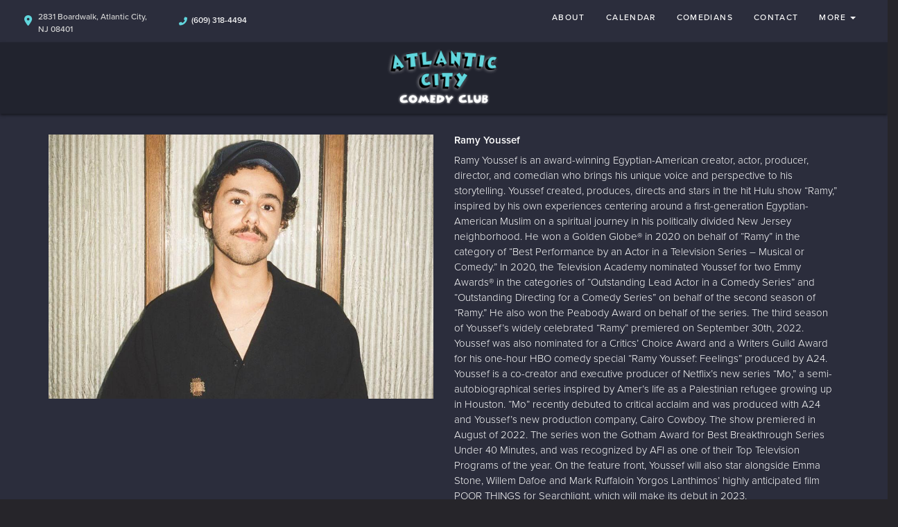

--- FILE ---
content_type: text/html; charset=UTF-8
request_url: https://atlanticcitycomedyclub.com/comedians/ramy-youssef
body_size: 7049
content:
<!DOCTYPE html>
<html lang="en">
<head>
    <meta charset="utf-8"/>        <meta name="viewport" content="width=device-width, initial-scale=1.0">
    <meta name="description" content="Ramy Youssef is an award-winning Egyptian-American creator, actor, producer, director, and comedian who brings his unique voice and perspective to his storytelling. Youssef created, produces, directs and stars in the hit Hulu show “Ramy,” inspired by his own experiences centering around a first-generation Egyptian-American Muslim on a spiritual journey in his politically divided New Jersey neighborhood. He won a Golden Globe® in 2020 on behalf of “Ramy” in the category of “Best Performance by an Actor in a Television Series – Musical or Comedy.” In 2020, the Television Academy nominated Youssef for two Emmy Awards® in the categories of “Outstanding Lead Actor in a Comedy Series” and “Outstanding Directing for a Comedy Series” on behalf of the second season of “Ramy.” He also won the Peabody Award on behalf of the series. The third season of Youssef’s widely celebrated “Ramy” premiered on September 30th, 2022. Youssef was also nominated for a Critics’ Choice Award and a Writers Guild Award for his one-hour HBO comedy special “Ramy Youssef: Feelings” produced by A24.  Youssef is a co-creator and executive producer of Netflix’s new series “Mo,” a semi-autobiographical series inspired by Amer’s life as a Palestinian refugee growing up in Houston. “Mo” recently debuted to critical acclaim and was produced with A24 and Youssef’s new production company, Cairo Cowboy. The show premiered in August of 2022. The series won the Gotham Award for Best Breakthrough Series Under 40 Minutes, and was recognized by AFI as one of their Top Television Programs of the year.  On the feature front, Youssef will also star alongside Emma Stone, Willem Dafoe and Mark Ruffaloin Yorgos Lanthimos’ highly anticipated film POOR THINGS for Searchlight, which will make its debut in 2023. ">
   <title>
        Ramy Youssef - Comedian - Tickets - Atlantic City Comedy Club, Atlantic City, NJ    </title>
    <meta property="og:locale" content="en_US" />
<meta property="og:type" content="article" />

<meta property="og:title" content="Ramy Youssef - Comedian - Tickets  - Atlantic City Comedy Club" />

<meta property="og:description" content="Ramy Youssef is an award-winning Egyptian-American creator, actor, producer, director, and comedian who brings his unique voice and perspective to his storytelling. Youssef created, produces, directs and stars in the hit Hulu show “Ramy,” inspired by his own experiences centering around a first-generation Egyptian-American Muslim on a spiritual journey in his politically divided New Jersey neighborhood. He won a Golden Globe® in 2020 on behalf of “Ramy” in the category of “Best Performance by an Actor in a Television Series – Musical or Comedy.” In 2020, the Television Academy nominated Youssef for two Emmy Awards® in the categories of “Outstanding Lead Actor in a Comedy Series” and “Outstanding Directing for a Comedy Series” on behalf of the second season of “Ramy.” He also won the Peabody Award on behalf of the series. The third season of Youssef’s widely celebrated “Ramy” premiered on September 30th, 2022. Youssef was also nominated for a Critics’ Choice Award and a Writers Guild Award for his one-hour HBO comedy special “Ramy Youssef: Feelings” produced by A24.  Youssef is a co-creator and executive producer of Netflix’s new series “Mo,” a semi-autobiographical series inspired by Amer’s life as a Palestinian refugee growing up in Houston. “Mo” recently debuted to critical acclaim and was produced with A24 and Youssef’s new production company, Cairo Cowboy. The show premiered in August of 2022. The series won the Gotham Award for Best Breakthrough Series Under 40 Minutes, and was recognized by AFI as one of their Top Television Programs of the year.  On the feature front, Youssef will also star alongside Emma Stone, Willem Dafoe and Mark Ruffaloin Yorgos Lanthimos’ highly anticipated film POOR THINGS for Searchlight, which will make its debut in 2023. " />
<meta property="og:url" content="https://atlanticcitycomedyclub.com/comedians/ramy-youssef" />
<meta property="og:site_name" content="Atlantic City Comedy Club" />
<meta property="article:tag" content="slider" />
<meta property="og:image" content="https://atlanticcitycomedyclub.com/img/venues/accc-glow-logo-d0f50b0c.png" />



<meta name="twitter:card" content="summary"/>

            <link href="/acc-favicon.png?1462229138" type="image/x-icon" rel="icon"/><link href="/acc-favicon.png?1462229138" type="image/x-icon" rel="shortcut icon"/>        <script src="https://use.typekit.net/ext4qcf.js" crossorigin="anonymous"></script>
    <script>try{Typekit.load({ async: true });}catch(e){}</script>
    <!-- Latest compiled and minified CSS -->
      <link rel="stylesheet" href="https://maxcdn.bootstrapcdn.com/bootstrap/3.3.6/css/bootstrap.min.css" integrity="sha384-1q8mTJOASx8j1Au+a5WDVnPi2lkFfwwEAa8hDDdjZlpLegxhjVME1fgjWPGmkzs7" crossorigin="anonymous">

 
    <link rel="stylesheet" href="/bootstrap/stylesheet.css?1758108890"/>    <link rel="stylesheet" href="/fontawesome/css/all.min.css?1726013336"/>    <link rel="stylesheet" href="/bootstrap/plugins.css?1474347660"/>    <link rel="stylesheet" href="/css/broadway-override.css?1751394076"/>    <link rel="stylesheet" href="/bootstrap/bootstrap-dropdownhover.min.css?1563390198"/>    <link rel="stylesheet" href="/bootstrap/animate.min.css?1563390198"/>    <link rel="stylesheet" href="/css/accc-override.css?1712608889"/>    
            <link rel="stylesheet" href="/css/accc2-override.css?1750299543"/>    



        <script src="https://ajax.googleapis.com/ajax/libs/jquery/1.12.4/jquery.min.js"></script>
    <script src="https://maxcdn.bootstrapcdn.com/bootstrap/3.3.7/js/bootstrap.min.js"></script>
        <script src="/bootstrap/js/plugins.js?1635389214"></script>    <script src="/bootstrap/js/bootstrap-dropdownhover.min.js?1563390198"></script>    <script src="/js/facebook-pixel-async.js?1758203018"></script>  <!-- Google tag (gtag.js) -->
<script async src="https://www.googletagmanager.com/gtag/js?id=G-RE15YXPVL3"></script>
<script>
  window.dataLayer = window.dataLayer || [];
  function gtag(){dataLayer.push(arguments);}
  gtag('js', new Date());

  gtag('config', 'G-RE15YXPVL3');
</script>
<script>
    
  
  


   
  

</script>


<!-- Facebook Pixel Code -->
<script>
!function(f,b,e,v,n,t,s){if(f.fbq)return;n=f.fbq=function(){n.callMethod?
n.callMethod.apply(n,arguments):n.queue.push(arguments)};if(!f._fbq)f._fbq=n;
n.push=n;n.loaded=!0;n.version='2.0';n.queue=[];t=b.createElement(e);t.async=!0;
t.src=v;s=b.getElementsByTagName(e)[0];s.parentNode.insertBefore(t,s)}(window,
document,'script','https://connect.facebook.net/en_US/fbevents.js');
fbq('init', '1767160033588429'); // Insert your pixel ID here.
fbq('track', 'PageView');
</script>
<noscript><img height="1" width="1" style="display:none"
src="https://www.facebook.com/tr?id=1767160033588429&ev=PageView&noscript=1"
/></noscript>
<!-- DO NOT MODIFY -->
<!-- End Facebook Pixel Code -->






 <script src='https://www.google.com/recaptcha/api.js'  async defer></script>


 

 

</head>
<body class="--tpl-accc2 body-accc">
<div class="full-page-container comedians_view_page ">
<div class="mobile-nav-push-down visible-xs">
    <div class="">
        <ul class="">
    <li class="">
        <a aria-label=""
        href="/about">About</a>
    </li>
<li class="">
        <a aria-label=""
        href="/calendar">Calendar</a>
    </li>
<li class="">
        <a aria-label=""
        href="/comedians">Comedians</a>
    </li>
<li class="">
        <a aria-label=""
        href="/contact">Contact</a>
    </li>
<li class="dropdown">
        <a aria-label=""
        href="#collapseMenu_548"
        class="dropdown-toggle" data-toggle="collapse" data-target=".collapseMenu_548" role="button" aria-expanded="false"
        target="_self">More <span
            class="caret"></span></a>
        <ul class="collapseMenu_548 collapse" role="menu">
                <li class="">
                <a aria-label=""
        href="https://atlanticcitycomedyclub.com/pages/faq">FAQ</a>
                    </li>
                <li class="">
                <a aria-label=""
        href="https://atlanticcitycomedyclub.com/gift-certificates">Gift Certificates</a>
                    </li>
                <li class="">
                <a aria-label=""
        href="https://atlanticcitycomedyclub.com/pages/see-the-showroom">See the showroom</a>
                    </li>
            </ul>
    </li>
</ul>
    </div>
</div>
<div class="container-fluid">
    <div class="row">
        
        <nav class="col-sm-12 address-top-container">
            <div class="row header-address-container">
                <div class="col-sm-4 col-md-4 col-lg-5 header-address">
                    <div class="">
                        <div class="header-street-address">
                            <span>
                                <i class="fas fa-map-marker-alt header-address-marker"></i>
                            </span>
                            <div class="header-steet-address-text">2831 Boardwalk, Atlantic City, NJ 08401</div>
                        </div>
                        <div class="header-phone-number">
                            <span><i
                                    class="fas fa-phone fa-flip-horizontal header-phone-marker"></i></span>&nbsp;&nbsp;<span><a
                                    class="phone-number"
                                    href="tel:6093184494">(609) 318-4494</a></span>
                        </div>
                        

                    </div>
                </div>
                <div class="col-sm-8 col-md-8 col-lg-7">
                    <div class="visible-sm visible-md visible-lg header-menu">
                        <nav class="navbar navbar-default" role="navigation">
    <div class="collapse navbar-collapse" id="bs-example-navbar-collapse-1" data-hover="dropdown" data-animations="fadeInDown fadeInRight fadeInUp fadeInLeft">
        <ul class="nav navbar-nav">
        <li class="">
            <a aria-label="" class=""
        href="/about"  target="_self">About</a>
    </li>
<li class="">
            <a aria-label="" class=""
        href="/calendar"  target="_self">Calendar</a>
    </li>
<li class="">
            <a aria-label="" class=""
        href="/comedians"  target="_self">Comedians</a>
    </li>
<li class="">
            <a aria-label="" class=""
        href="/contact"  target="_self">Contact</a>
    </li>
<li class="dropdown">
            <a aria-label=""
        href="#collapseMenu_548"
        class="dropdown-toggle" data-toggle="dropdown" role="button" aria-expanded="false"
        target="_self">More <span
            class="caret"></span></a>
        <ul class="dropdown-menu dropdownhover-bottom more-menu" role="menu">
                <li class="">
            <a aria-label="" class=""
        href="https://atlanticcitycomedyclub.com/pages/faq"  target="_self">FAQ</a>
                    </li>
                <li class="">
            <a aria-label="" class=""
        href="https://atlanticcitycomedyclub.com/gift-certificates"  target="_self">Gift Certificates</a>
                    </li>
                <li class="">
            <a aria-label="" class=""
        href="https://atlanticcitycomedyclub.com/pages/see-the-showroom"  target="_self">See the showroom</a>
                    </li>
            </ul>
    </li>
        </ul>
    </div>
</nav>
                    </div>

                </div>
            </div>
        </nav>
    </div>
</div>
<div class="conatainer">
<div class="row">
<div class="col-sm-12">
<div class="col-sm-12 header-logo-container">
        <div class="row">
            <div class="col-xs-12 navbar navbar-default visible-xs" role="navigation">
                <div class="navbar-header header-menu">
                            <span class="menu-mobile-btn">
                                <button aria-label="Navigation Bar" type="button" class="navbar-toggle">
                                    <span class="icon-bar"></span>
                                    <span class="icon-bar"></span>
                                    <span class="icon-bar"></span>
                                </button>
                            </span>
                </div>
            </div>
            <div class="col-sm-12 col-md-12 text-center">
                <div class="logo-container">
                                         <a aria-label="" href='/'><img src="/img/venues/accc-glow-logo-d0f50b0c.png?1565981973" alt="Atlantic City Comedy Club"/></a>
                                    </div>
                <div class="mobile-social-media hidden">
                    <ul class="social-media">
                                                <li><a aria-label="Visit Facebook Page" href="https://www.facebook.com/ACComedyClub/" target="fb_page">
                                <i class="fa fas-facebook" ></i>
                         </a></li>
                                                                                                   <li><a aria-label="Visit Twitter Page" href="https://twitter.com/ACComedyClub/" target="twitter_page">
                                <i class="fa fas-twitter" aria-hidden="true"></i>
                        </a></li>
                                                                         <li><a aria-label="Visit Instagram Page" href="https://instagram.com/ACComedyClub/" target="insta_page">
                                <i class="fa fas-instagram" aria-hidden="true"></i>
                        </a></li>
                                            </ul>
                </div>
            </div>
        </div>
    </div>
</div>
</div>
</div>
<div class="content clearfix default-content-size side-collapse-container" role="main">
        <div class="container container-border">
    <div class="container-inner">
        <div class="row comedian-highlight">
            <div class="col-sm-6 text-right">
                <img src="/img/imagetest/ramy-youssef-headshot-sept-2022-photo-credit-josh-aiken-1-1-jpg-e5ea1c37-ramy-youssef-headshot-sept-2022-photo-credit-josh-aiken-1-1-jpg.jpg?1693946051" title="Ramy Youssef" alt="Ramy Youssef"/>                            </div>
            <div class="col-sm-6">
                <h1 class="scheduled-name">Ramy Youssef</h1>
                <p class="comedian-description">
                    Ramy Youssef is an award-winning Egyptian-American creator, actor, producer, director, and comedian who brings his unique voice and perspective to his storytelling. Youssef created, produces, directs and stars in the hit Hulu show “Ramy,” inspired by his own experiences centering around a first-generation Egyptian-American Muslim on a spiritual journey in his politically divided New Jersey neighborhood. He won a Golden Globe® in 2020 on behalf of “Ramy” in the category of “Best Performance by an Actor in a Television Series – Musical or Comedy.” In 2020, the Television Academy nominated Youssef for two Emmy Awards® in the categories of “Outstanding Lead Actor in a Comedy Series” and “Outstanding Directing for a Comedy Series” on behalf of the second season of “Ramy.” He also won the Peabody Award on behalf of the series. The third season of Youssef’s widely celebrated “Ramy” premiered on September 30th, 2022. Youssef was also nominated for a Critics’ Choice Award and a Writers Guild Award for his one-hour HBO comedy special “Ramy Youssef: Feelings” produced by A24.

Youssef is a co-creator and executive producer of Netflix’s new series “Mo,” a semi-autobiographical series inspired by Amer’s life as a Palestinian refugee growing up in Houston. “Mo” recently debuted to critical acclaim and was produced with A24 and Youssef’s new production company, Cairo Cowboy. The show premiered in August of 2022. The series won the Gotham Award for Best Breakthrough Series Under 40 Minutes, and was recognized by AFI as one of their Top Television Programs of the year.

On the feature front, Youssef will also star alongside Emma Stone, Willem Dafoe and Mark Ruffaloin Yorgos Lanthimos’ highly anticipated film POOR THINGS for Searchlight, which will make its debut in 2023.
                </p>
                <p>
                    <!-- <ul class="social-media comedian-social">
                         <li><img src="/img/bootstrap/nycc-fb-black.png" /> </li>
                         <li><img src="/img/bootstrap/nycc-gplus-black.png" /> </li>
                         <li><img src="/img/bootstrap/nycc-twitter-black.png" /> </li>
                         <li><img src="/img/bootstrap/nycc-pinterest-black.png" /> </li>
                     </ul> -->
                </p>
                            </div>
        </div>
                    <div class="row">
                <div class="col-sm-12 col-md-12 text-center header3">Upcoming Shows</div>
            </div>
            <div class="row">
                <div class="col-sm-1 col-md-1">&nbsp;</div>
                <div class="col-sm-10 col-md-10">
                    
                </div>
                <div class="col-sm-1 col-md-1">&nbsp;</div>
            </div>
            <div class="signupAlertsForComedian form large-9 medium-8 columns text-left">
        <h4 class="header signup-alert-header">
            Can't make the show? Sign up for alerts for the next time Ramy Youssef is back!
        </h4>
        
        <form method="post" accept-charset="utf-8" id="signup_alert_form" action="/signup-alerts-comedians/signupAlertsForComedian"><div style="display:none;"><input type="hidden" name="_method" value="POST"/></div>        <fieldset>
            <div class="input email"><label for="email">Email</label><input type="email" name="email" class="form-control" id="email"/></div><div class="input text"><label for="phone-number">Phone Number</label><input type="text" name="phone_number" class="form-control" id="phone-number"/></div><input type="hidden" name="comedian_id" value="3108"/><input type="hidden" name="venue_id" value="2"/>            <div style="margin-top: 15px;">
                <div class="g-recaptcha" data-sitekey="6Ld1_mkUAAAAAMKy1XzcDi7gaYinWnamKKe9oEZe"></div>
            </div>
        </fieldset>
        <button type="submit" class="btn btn-lg btn-primary" style="margin-top: 15px;">Notify me</button>        </form>    </div>
<style>
    
    .signupAlertsForComedian .signup-alert-header{
        margin-top: 20px;
        color:#5292e1;
        font-size:24px;
        font-weight: 600;
        margin-bottom: 10px;
    }
    .signupAlertsForComedian .input {
        margin-bottom: 15px;
        max-width: 645px;
    }
    #signup_alert_form button {
        border-radius: 10px;
    }

</style>

<script>
    $('#signup_alert_form').validate({
        rules: {
            phone_number: {
                // required: true,
                custom_number: true
            },
        },
        messages: {
            phone_number: {
                // required: 'Phone number is required',
                custom_number: 'Must be a valid phone number'
            },
        },
    });
</script>
            </div>
</div>
    </div>
<footer class="fullwidth">
    <div class="container">
        <div class="row">
     <div class="col-sm-12 text-center">
                <ul class="social-media">
                                        <li><a aria-label="Visit Facebook Page" href="https://www.facebook.com/ACComedyClub/" target="fb_page">
                            <i class="fab fa-facebook-square" aria-hidden="true"></i>
                     </a>
</li>
                                                                                   <li><a aria-label="Visit Twitter Page" href="https://twitter.com/ACComedyClub/" target="twitter_page">
                            <i class="fab fa-twitter" aria-hidden="true"></i>
                    </a></li>
                                                             <li><a aria-label="Visit Instagram Page" href="https://instagram.com/ACComedyClub/" target="insta_page">
                            <i class="fab fa-instagram" aria-hidden="true"></i>
                    </a></li>
                                                        </ul>
            </div>

        </div>
        <div class="row">
            <div class="col-xs-12 visible-xs footer-menu-xs-container">
                <ul class="nav navbar-nav footer-menu-xs text-center">
                    <li class="">
            <a aria-label=""
        href="/contact" target="_self">Contact</a>
    </li>
<li class="dropdown">
            <a aria-label=""
        href="#collapseMenu_548"
        class="dropdown-toggle" data-toggle="dropdown" role="button" aria-expanded="false"
        target="_self">More <span
            class="caret"></span></a>
        <ul class="dropdown-menu dropdownhover-bottom" role="menu">
                <li class="">
            <a aria-label=""
        href="https://atlanticcitycomedyclub.com/pages/faq" target="_self">FAQ</a>
                    </li>
                <li class="">
            <a aria-label=""
        href="https://atlanticcitycomedyclub.com/gift-certificates" target="_self">Gift Certificates</a>
                    </li>
                <li class="">
            <a aria-label=""
        href="https://atlanticcitycomedyclub.com/pages/see-the-showroom" target="_self">See the showroom</a>
                    </li>
            </ul>
    </li>
                </ul>
            </div>
        </div>
        <div class="row">
            <div class="col-sm-4 col-md-5">
                <div class="form-footer-container">
                    <span>For discounts, updates and special events, subscribe to our newsletter:</span>
                    <form class="form-inline" id="footer-form-subscriber" role="form">
                        <div class="form-group">
                            <label for="email">Email &nbsp;</label>
                            <input aria-label="Email Address" type="email" class="form-control" id="email" name="email">
                        </div>
                        <div class="form-group submit-btn-div">
                            <button aria-label="Cick Here To Submit" type="button" id="submit-email-btn" class="btn btn-default black-btn">SUBMIT</button>
                        </div>
                    </form>
                </div>
            </div>
            <div class="col-sm-8 col-md-7">
                <div class="row">
                    <div class="col-sm-12">
                        <div class="footer-menu-container visible-sm visible-md visible-lg pull-right">
                            <ul class="footer-menu">
                                <li class="">
            <a aria-label=""
        href="/contact" target="_self">Contact</a>
    </li>
<li class="dropdown">
            <a aria-label=""
        href="#collapseMenu_548"
        class="dropdown-toggle" data-toggle="dropdown" role="button" aria-expanded="false"
        target="_self">More <span
            class="caret"></span></a>
        <ul class="dropdown-menu dropdownhover-bottom" role="menu">
                <li class="">
            <a aria-label=""
        href="https://atlanticcitycomedyclub.com/pages/faq" target="_self">FAQ</a>
                    </li>
                <li class="">
            <a aria-label=""
        href="https://atlanticcitycomedyclub.com/gift-certificates" target="_self">Gift Certificates</a>
                    </li>
                <li class="">
            <a aria-label=""
        href="https://atlanticcitycomedyclub.com/pages/see-the-showroom" target="_self">See the showroom</a>
                    </li>
            </ul>
    </li>
                            </ul>
                        </div>
                    </div>
                </div>
                <div class="row visible-sm visible-md visible-lg">
                    <div class="col-sm-12">
                        <div class="copyright-container pull-right">
                            <span class="copyright">Copyright &copy; Atlantic City Comedy Club 2026</span>
                            <span class="custom-divider">|</span>
                            <span class="terms-condition"><a aria-label="Terms And Conditions" href="#">Terms &amp; Conditions</a></span>
                        </div>
                    </div>
                </div>
                <div class="row visible-xs copy-term-xs-container">
                    <div class="col-sm-6 text-center copyright-xs">
                        <span class="copyright">Copyright &copy; Atlantic City Comedy Club 2026</span>
                    </div>
                    <div class="col-sm-6 visible-xs text-center terms-condition-xs">
                        <span class="terms-condition"><a aria-label="Terms And Conditions" href="#">Terms &amp; Conditions</a></span>
                    </div>
                </div>
            </div>
        </div>
    </div>
    <!-- Modal -->
    <div class="modal fade" id="footer-modal-email-submission" role="dialog">
        <div class="modal-dialog modal-sm">
            <div class="modal-content">
                <div class="modal-header">
                    <button aria-label="Close" type="button" class="close" data-dismiss="modal">&times;</button>
                </div>
                <div class="modal-body text-center" style="color: initial;">

                </div>
            </div>
        </div>
    </div>
</footer>
<script>
    $(document).ready(function() {
        $('[data-toggle=offcanvas]').click(function() {
            $('.row-offcanvas').toggleClass('active');
            $('.showhide').toggle();
        });


        $('#footer-form-subscriber').validate({
            rules: {
                email: {
                    required: true,
                    minlength: 3,
                    maxlength: 50,
                    email: true
                }
            },
            messages: {
                email:{
                    required: "Email is required",
                    minlength: "Email contain at least 3 characters",
                    maxlength: "Email must contain maximum of 50 characters",
                }
            }
        });


        $('#submit-email-btn').on('click', function(){
            if ($('#footer-form-subscriber').valid()) {
                var data = $('#footer-form-subscriber').serialize();
                $.ajax({
                    url: '/email-collect',
                    data: data,
                    dataType: 'json',
                    method: 'post',
                    success: function (data) {
                        console.log(data);
                        if(data.message !== ''){
                            $('#footer-modal-email-submission .modal-body').text(data.message);
                            $('#footer-modal-email-submission').modal({ keyboard: false });   // initialized with no keyboard
                            $('#footer-modal-email-submission').modal('show');                // initializes and invokes show immediately
                        }

                        if(data.success === true){
                            $('#footer-form-subscriber #email').val('');
                        }
                    }
                });
            }
        });
    });
</script>
<!-- Start of LiveChat (www.livechatinc.com) code -->
<script>
    window.__lc = window.__lc || {};
    window.__lc.license = 9937385;
    ;(function(n,t,c){function i(n){return e._h?e._h.apply(null,n):e._q.push(n)}var e={_q:[],_h:null,_v:"2.0",on:function(){i(["on",c.call(arguments)])},once:function(){i(["once",c.call(arguments)])},off:function(){i(["off",c.call(arguments)])},get:function(){if(!e._h)throw new Error("[LiveChatWidget] You can't use getters before load.");return i(["get",c.call(arguments)])},call:function(){i(["call",c.call(arguments)])},init:function(){var n=t.createElement("script");n.async=!0,n.type="text/javascript",n.src="https://cdn.livechatinc.com/tracking.js",t.head.appendChild(n)}};!n.__lc.asyncInit&&e.init(),n.LiveChatWidget=n.LiveChatWidget||e}(window,document,[].slice))
</script>
<noscript><a href="https://www.livechatinc.com/chat-with/9937385/" rel="nofollow">Chat with us</a>, powered by <a href="https://www.livechatinc.com/?welcome" rel="noopener nofollow" target="_blank">LiveChat</a></noscript>
<!-- End of LiveChat code -->

</div>
<!-- Google Code for Remarketing Tag -->
<!--------------------------------------------------
Remarketing tags may not be associated with personally identifiable information or placed on pages related to sensitive categories. See more information and instructions on how to setup the tag on: http://google.com/ads/remarketingsetup
--------------------------------------------------->
<script type="text/javascript">
/* <![CDATA[ */
var google_conversion_id = 854528538;
var google_custom_params = window.google_tag_params;
var google_remarketing_only = true;
/* ]]> */
</script>
<script type="text/javascript" src="//www.googleadservices.com/pagead/conversion.js">
</script>
<noscript>
<div style="display:inline;">
<img height="1" width="1" style="border-style:none;" alt="" src="//googleads.g.doubleclick.net/pagead/viewthroughconversion/854528538/?guid=ON&amp;script=0"/>
</div>
</noscript>
<script>
    $(document).ready(function() {
        $(".scheduled-description").dotdotdot();        
    });
</script>
<script>
    $(document).ready(function() {
        
        $('.navbar-toggle').click(function(event){
            event.preventDefault();
            $('.mobile-nav-push-down').toggleClass('pushed');
            $(this).toggleClass('open');
          });
          
          $('[data-toggle="tooltip"]').tooltip();
        
        $('[data-toggle=offcanvas]').click(function() {
            $('.row-offcanvas').toggleClass('active');
            $('.showhide').toggle();
        });
        
        $(".scheduled-description").dotdotdot();
        
        
        $(document).mouseup(function(e) 
        {
            var container = $("#sidebar");

            // if the target of the click isn't the container nor a descendant of the container
            if ($('#sidebar').css('display') == 'block' && !container.is(e.target) && container.has(e.target).length === 0) 
            {
                //container.hide();
                $('#sidebar .navbar-toggle').click();
                console.log('hi');
            }
        });
    });
</script> 

<script defer src="https://static.cloudflareinsights.com/beacon.min.js/vcd15cbe7772f49c399c6a5babf22c1241717689176015" integrity="sha512-ZpsOmlRQV6y907TI0dKBHq9Md29nnaEIPlkf84rnaERnq6zvWvPUqr2ft8M1aS28oN72PdrCzSjY4U6VaAw1EQ==" data-cf-beacon='{"version":"2024.11.0","token":"e4633467168e4d22a47149dff94f3831","r":1,"server_timing":{"name":{"cfCacheStatus":true,"cfEdge":true,"cfExtPri":true,"cfL4":true,"cfOrigin":true,"cfSpeedBrain":true},"location_startswith":null}}' crossorigin="anonymous"></script>
</body>
</html>


--- FILE ---
content_type: text/html; charset=utf-8
request_url: https://www.google.com/recaptcha/api2/anchor?ar=1&k=6Ld1_mkUAAAAAMKy1XzcDi7gaYinWnamKKe9oEZe&co=aHR0cHM6Ly9hdGxhbnRpY2NpdHljb21lZHljbHViLmNvbTo0NDM.&hl=en&v=PoyoqOPhxBO7pBk68S4YbpHZ&size=normal&anchor-ms=20000&execute-ms=30000&cb=elpugsqbkz8g
body_size: 49536
content:
<!DOCTYPE HTML><html dir="ltr" lang="en"><head><meta http-equiv="Content-Type" content="text/html; charset=UTF-8">
<meta http-equiv="X-UA-Compatible" content="IE=edge">
<title>reCAPTCHA</title>
<style type="text/css">
/* cyrillic-ext */
@font-face {
  font-family: 'Roboto';
  font-style: normal;
  font-weight: 400;
  font-stretch: 100%;
  src: url(//fonts.gstatic.com/s/roboto/v48/KFO7CnqEu92Fr1ME7kSn66aGLdTylUAMa3GUBHMdazTgWw.woff2) format('woff2');
  unicode-range: U+0460-052F, U+1C80-1C8A, U+20B4, U+2DE0-2DFF, U+A640-A69F, U+FE2E-FE2F;
}
/* cyrillic */
@font-face {
  font-family: 'Roboto';
  font-style: normal;
  font-weight: 400;
  font-stretch: 100%;
  src: url(//fonts.gstatic.com/s/roboto/v48/KFO7CnqEu92Fr1ME7kSn66aGLdTylUAMa3iUBHMdazTgWw.woff2) format('woff2');
  unicode-range: U+0301, U+0400-045F, U+0490-0491, U+04B0-04B1, U+2116;
}
/* greek-ext */
@font-face {
  font-family: 'Roboto';
  font-style: normal;
  font-weight: 400;
  font-stretch: 100%;
  src: url(//fonts.gstatic.com/s/roboto/v48/KFO7CnqEu92Fr1ME7kSn66aGLdTylUAMa3CUBHMdazTgWw.woff2) format('woff2');
  unicode-range: U+1F00-1FFF;
}
/* greek */
@font-face {
  font-family: 'Roboto';
  font-style: normal;
  font-weight: 400;
  font-stretch: 100%;
  src: url(//fonts.gstatic.com/s/roboto/v48/KFO7CnqEu92Fr1ME7kSn66aGLdTylUAMa3-UBHMdazTgWw.woff2) format('woff2');
  unicode-range: U+0370-0377, U+037A-037F, U+0384-038A, U+038C, U+038E-03A1, U+03A3-03FF;
}
/* math */
@font-face {
  font-family: 'Roboto';
  font-style: normal;
  font-weight: 400;
  font-stretch: 100%;
  src: url(//fonts.gstatic.com/s/roboto/v48/KFO7CnqEu92Fr1ME7kSn66aGLdTylUAMawCUBHMdazTgWw.woff2) format('woff2');
  unicode-range: U+0302-0303, U+0305, U+0307-0308, U+0310, U+0312, U+0315, U+031A, U+0326-0327, U+032C, U+032F-0330, U+0332-0333, U+0338, U+033A, U+0346, U+034D, U+0391-03A1, U+03A3-03A9, U+03B1-03C9, U+03D1, U+03D5-03D6, U+03F0-03F1, U+03F4-03F5, U+2016-2017, U+2034-2038, U+203C, U+2040, U+2043, U+2047, U+2050, U+2057, U+205F, U+2070-2071, U+2074-208E, U+2090-209C, U+20D0-20DC, U+20E1, U+20E5-20EF, U+2100-2112, U+2114-2115, U+2117-2121, U+2123-214F, U+2190, U+2192, U+2194-21AE, U+21B0-21E5, U+21F1-21F2, U+21F4-2211, U+2213-2214, U+2216-22FF, U+2308-230B, U+2310, U+2319, U+231C-2321, U+2336-237A, U+237C, U+2395, U+239B-23B7, U+23D0, U+23DC-23E1, U+2474-2475, U+25AF, U+25B3, U+25B7, U+25BD, U+25C1, U+25CA, U+25CC, U+25FB, U+266D-266F, U+27C0-27FF, U+2900-2AFF, U+2B0E-2B11, U+2B30-2B4C, U+2BFE, U+3030, U+FF5B, U+FF5D, U+1D400-1D7FF, U+1EE00-1EEFF;
}
/* symbols */
@font-face {
  font-family: 'Roboto';
  font-style: normal;
  font-weight: 400;
  font-stretch: 100%;
  src: url(//fonts.gstatic.com/s/roboto/v48/KFO7CnqEu92Fr1ME7kSn66aGLdTylUAMaxKUBHMdazTgWw.woff2) format('woff2');
  unicode-range: U+0001-000C, U+000E-001F, U+007F-009F, U+20DD-20E0, U+20E2-20E4, U+2150-218F, U+2190, U+2192, U+2194-2199, U+21AF, U+21E6-21F0, U+21F3, U+2218-2219, U+2299, U+22C4-22C6, U+2300-243F, U+2440-244A, U+2460-24FF, U+25A0-27BF, U+2800-28FF, U+2921-2922, U+2981, U+29BF, U+29EB, U+2B00-2BFF, U+4DC0-4DFF, U+FFF9-FFFB, U+10140-1018E, U+10190-1019C, U+101A0, U+101D0-101FD, U+102E0-102FB, U+10E60-10E7E, U+1D2C0-1D2D3, U+1D2E0-1D37F, U+1F000-1F0FF, U+1F100-1F1AD, U+1F1E6-1F1FF, U+1F30D-1F30F, U+1F315, U+1F31C, U+1F31E, U+1F320-1F32C, U+1F336, U+1F378, U+1F37D, U+1F382, U+1F393-1F39F, U+1F3A7-1F3A8, U+1F3AC-1F3AF, U+1F3C2, U+1F3C4-1F3C6, U+1F3CA-1F3CE, U+1F3D4-1F3E0, U+1F3ED, U+1F3F1-1F3F3, U+1F3F5-1F3F7, U+1F408, U+1F415, U+1F41F, U+1F426, U+1F43F, U+1F441-1F442, U+1F444, U+1F446-1F449, U+1F44C-1F44E, U+1F453, U+1F46A, U+1F47D, U+1F4A3, U+1F4B0, U+1F4B3, U+1F4B9, U+1F4BB, U+1F4BF, U+1F4C8-1F4CB, U+1F4D6, U+1F4DA, U+1F4DF, U+1F4E3-1F4E6, U+1F4EA-1F4ED, U+1F4F7, U+1F4F9-1F4FB, U+1F4FD-1F4FE, U+1F503, U+1F507-1F50B, U+1F50D, U+1F512-1F513, U+1F53E-1F54A, U+1F54F-1F5FA, U+1F610, U+1F650-1F67F, U+1F687, U+1F68D, U+1F691, U+1F694, U+1F698, U+1F6AD, U+1F6B2, U+1F6B9-1F6BA, U+1F6BC, U+1F6C6-1F6CF, U+1F6D3-1F6D7, U+1F6E0-1F6EA, U+1F6F0-1F6F3, U+1F6F7-1F6FC, U+1F700-1F7FF, U+1F800-1F80B, U+1F810-1F847, U+1F850-1F859, U+1F860-1F887, U+1F890-1F8AD, U+1F8B0-1F8BB, U+1F8C0-1F8C1, U+1F900-1F90B, U+1F93B, U+1F946, U+1F984, U+1F996, U+1F9E9, U+1FA00-1FA6F, U+1FA70-1FA7C, U+1FA80-1FA89, U+1FA8F-1FAC6, U+1FACE-1FADC, U+1FADF-1FAE9, U+1FAF0-1FAF8, U+1FB00-1FBFF;
}
/* vietnamese */
@font-face {
  font-family: 'Roboto';
  font-style: normal;
  font-weight: 400;
  font-stretch: 100%;
  src: url(//fonts.gstatic.com/s/roboto/v48/KFO7CnqEu92Fr1ME7kSn66aGLdTylUAMa3OUBHMdazTgWw.woff2) format('woff2');
  unicode-range: U+0102-0103, U+0110-0111, U+0128-0129, U+0168-0169, U+01A0-01A1, U+01AF-01B0, U+0300-0301, U+0303-0304, U+0308-0309, U+0323, U+0329, U+1EA0-1EF9, U+20AB;
}
/* latin-ext */
@font-face {
  font-family: 'Roboto';
  font-style: normal;
  font-weight: 400;
  font-stretch: 100%;
  src: url(//fonts.gstatic.com/s/roboto/v48/KFO7CnqEu92Fr1ME7kSn66aGLdTylUAMa3KUBHMdazTgWw.woff2) format('woff2');
  unicode-range: U+0100-02BA, U+02BD-02C5, U+02C7-02CC, U+02CE-02D7, U+02DD-02FF, U+0304, U+0308, U+0329, U+1D00-1DBF, U+1E00-1E9F, U+1EF2-1EFF, U+2020, U+20A0-20AB, U+20AD-20C0, U+2113, U+2C60-2C7F, U+A720-A7FF;
}
/* latin */
@font-face {
  font-family: 'Roboto';
  font-style: normal;
  font-weight: 400;
  font-stretch: 100%;
  src: url(//fonts.gstatic.com/s/roboto/v48/KFO7CnqEu92Fr1ME7kSn66aGLdTylUAMa3yUBHMdazQ.woff2) format('woff2');
  unicode-range: U+0000-00FF, U+0131, U+0152-0153, U+02BB-02BC, U+02C6, U+02DA, U+02DC, U+0304, U+0308, U+0329, U+2000-206F, U+20AC, U+2122, U+2191, U+2193, U+2212, U+2215, U+FEFF, U+FFFD;
}
/* cyrillic-ext */
@font-face {
  font-family: 'Roboto';
  font-style: normal;
  font-weight: 500;
  font-stretch: 100%;
  src: url(//fonts.gstatic.com/s/roboto/v48/KFO7CnqEu92Fr1ME7kSn66aGLdTylUAMa3GUBHMdazTgWw.woff2) format('woff2');
  unicode-range: U+0460-052F, U+1C80-1C8A, U+20B4, U+2DE0-2DFF, U+A640-A69F, U+FE2E-FE2F;
}
/* cyrillic */
@font-face {
  font-family: 'Roboto';
  font-style: normal;
  font-weight: 500;
  font-stretch: 100%;
  src: url(//fonts.gstatic.com/s/roboto/v48/KFO7CnqEu92Fr1ME7kSn66aGLdTylUAMa3iUBHMdazTgWw.woff2) format('woff2');
  unicode-range: U+0301, U+0400-045F, U+0490-0491, U+04B0-04B1, U+2116;
}
/* greek-ext */
@font-face {
  font-family: 'Roboto';
  font-style: normal;
  font-weight: 500;
  font-stretch: 100%;
  src: url(//fonts.gstatic.com/s/roboto/v48/KFO7CnqEu92Fr1ME7kSn66aGLdTylUAMa3CUBHMdazTgWw.woff2) format('woff2');
  unicode-range: U+1F00-1FFF;
}
/* greek */
@font-face {
  font-family: 'Roboto';
  font-style: normal;
  font-weight: 500;
  font-stretch: 100%;
  src: url(//fonts.gstatic.com/s/roboto/v48/KFO7CnqEu92Fr1ME7kSn66aGLdTylUAMa3-UBHMdazTgWw.woff2) format('woff2');
  unicode-range: U+0370-0377, U+037A-037F, U+0384-038A, U+038C, U+038E-03A1, U+03A3-03FF;
}
/* math */
@font-face {
  font-family: 'Roboto';
  font-style: normal;
  font-weight: 500;
  font-stretch: 100%;
  src: url(//fonts.gstatic.com/s/roboto/v48/KFO7CnqEu92Fr1ME7kSn66aGLdTylUAMawCUBHMdazTgWw.woff2) format('woff2');
  unicode-range: U+0302-0303, U+0305, U+0307-0308, U+0310, U+0312, U+0315, U+031A, U+0326-0327, U+032C, U+032F-0330, U+0332-0333, U+0338, U+033A, U+0346, U+034D, U+0391-03A1, U+03A3-03A9, U+03B1-03C9, U+03D1, U+03D5-03D6, U+03F0-03F1, U+03F4-03F5, U+2016-2017, U+2034-2038, U+203C, U+2040, U+2043, U+2047, U+2050, U+2057, U+205F, U+2070-2071, U+2074-208E, U+2090-209C, U+20D0-20DC, U+20E1, U+20E5-20EF, U+2100-2112, U+2114-2115, U+2117-2121, U+2123-214F, U+2190, U+2192, U+2194-21AE, U+21B0-21E5, U+21F1-21F2, U+21F4-2211, U+2213-2214, U+2216-22FF, U+2308-230B, U+2310, U+2319, U+231C-2321, U+2336-237A, U+237C, U+2395, U+239B-23B7, U+23D0, U+23DC-23E1, U+2474-2475, U+25AF, U+25B3, U+25B7, U+25BD, U+25C1, U+25CA, U+25CC, U+25FB, U+266D-266F, U+27C0-27FF, U+2900-2AFF, U+2B0E-2B11, U+2B30-2B4C, U+2BFE, U+3030, U+FF5B, U+FF5D, U+1D400-1D7FF, U+1EE00-1EEFF;
}
/* symbols */
@font-face {
  font-family: 'Roboto';
  font-style: normal;
  font-weight: 500;
  font-stretch: 100%;
  src: url(//fonts.gstatic.com/s/roboto/v48/KFO7CnqEu92Fr1ME7kSn66aGLdTylUAMaxKUBHMdazTgWw.woff2) format('woff2');
  unicode-range: U+0001-000C, U+000E-001F, U+007F-009F, U+20DD-20E0, U+20E2-20E4, U+2150-218F, U+2190, U+2192, U+2194-2199, U+21AF, U+21E6-21F0, U+21F3, U+2218-2219, U+2299, U+22C4-22C6, U+2300-243F, U+2440-244A, U+2460-24FF, U+25A0-27BF, U+2800-28FF, U+2921-2922, U+2981, U+29BF, U+29EB, U+2B00-2BFF, U+4DC0-4DFF, U+FFF9-FFFB, U+10140-1018E, U+10190-1019C, U+101A0, U+101D0-101FD, U+102E0-102FB, U+10E60-10E7E, U+1D2C0-1D2D3, U+1D2E0-1D37F, U+1F000-1F0FF, U+1F100-1F1AD, U+1F1E6-1F1FF, U+1F30D-1F30F, U+1F315, U+1F31C, U+1F31E, U+1F320-1F32C, U+1F336, U+1F378, U+1F37D, U+1F382, U+1F393-1F39F, U+1F3A7-1F3A8, U+1F3AC-1F3AF, U+1F3C2, U+1F3C4-1F3C6, U+1F3CA-1F3CE, U+1F3D4-1F3E0, U+1F3ED, U+1F3F1-1F3F3, U+1F3F5-1F3F7, U+1F408, U+1F415, U+1F41F, U+1F426, U+1F43F, U+1F441-1F442, U+1F444, U+1F446-1F449, U+1F44C-1F44E, U+1F453, U+1F46A, U+1F47D, U+1F4A3, U+1F4B0, U+1F4B3, U+1F4B9, U+1F4BB, U+1F4BF, U+1F4C8-1F4CB, U+1F4D6, U+1F4DA, U+1F4DF, U+1F4E3-1F4E6, U+1F4EA-1F4ED, U+1F4F7, U+1F4F9-1F4FB, U+1F4FD-1F4FE, U+1F503, U+1F507-1F50B, U+1F50D, U+1F512-1F513, U+1F53E-1F54A, U+1F54F-1F5FA, U+1F610, U+1F650-1F67F, U+1F687, U+1F68D, U+1F691, U+1F694, U+1F698, U+1F6AD, U+1F6B2, U+1F6B9-1F6BA, U+1F6BC, U+1F6C6-1F6CF, U+1F6D3-1F6D7, U+1F6E0-1F6EA, U+1F6F0-1F6F3, U+1F6F7-1F6FC, U+1F700-1F7FF, U+1F800-1F80B, U+1F810-1F847, U+1F850-1F859, U+1F860-1F887, U+1F890-1F8AD, U+1F8B0-1F8BB, U+1F8C0-1F8C1, U+1F900-1F90B, U+1F93B, U+1F946, U+1F984, U+1F996, U+1F9E9, U+1FA00-1FA6F, U+1FA70-1FA7C, U+1FA80-1FA89, U+1FA8F-1FAC6, U+1FACE-1FADC, U+1FADF-1FAE9, U+1FAF0-1FAF8, U+1FB00-1FBFF;
}
/* vietnamese */
@font-face {
  font-family: 'Roboto';
  font-style: normal;
  font-weight: 500;
  font-stretch: 100%;
  src: url(//fonts.gstatic.com/s/roboto/v48/KFO7CnqEu92Fr1ME7kSn66aGLdTylUAMa3OUBHMdazTgWw.woff2) format('woff2');
  unicode-range: U+0102-0103, U+0110-0111, U+0128-0129, U+0168-0169, U+01A0-01A1, U+01AF-01B0, U+0300-0301, U+0303-0304, U+0308-0309, U+0323, U+0329, U+1EA0-1EF9, U+20AB;
}
/* latin-ext */
@font-face {
  font-family: 'Roboto';
  font-style: normal;
  font-weight: 500;
  font-stretch: 100%;
  src: url(//fonts.gstatic.com/s/roboto/v48/KFO7CnqEu92Fr1ME7kSn66aGLdTylUAMa3KUBHMdazTgWw.woff2) format('woff2');
  unicode-range: U+0100-02BA, U+02BD-02C5, U+02C7-02CC, U+02CE-02D7, U+02DD-02FF, U+0304, U+0308, U+0329, U+1D00-1DBF, U+1E00-1E9F, U+1EF2-1EFF, U+2020, U+20A0-20AB, U+20AD-20C0, U+2113, U+2C60-2C7F, U+A720-A7FF;
}
/* latin */
@font-face {
  font-family: 'Roboto';
  font-style: normal;
  font-weight: 500;
  font-stretch: 100%;
  src: url(//fonts.gstatic.com/s/roboto/v48/KFO7CnqEu92Fr1ME7kSn66aGLdTylUAMa3yUBHMdazQ.woff2) format('woff2');
  unicode-range: U+0000-00FF, U+0131, U+0152-0153, U+02BB-02BC, U+02C6, U+02DA, U+02DC, U+0304, U+0308, U+0329, U+2000-206F, U+20AC, U+2122, U+2191, U+2193, U+2212, U+2215, U+FEFF, U+FFFD;
}
/* cyrillic-ext */
@font-face {
  font-family: 'Roboto';
  font-style: normal;
  font-weight: 900;
  font-stretch: 100%;
  src: url(//fonts.gstatic.com/s/roboto/v48/KFO7CnqEu92Fr1ME7kSn66aGLdTylUAMa3GUBHMdazTgWw.woff2) format('woff2');
  unicode-range: U+0460-052F, U+1C80-1C8A, U+20B4, U+2DE0-2DFF, U+A640-A69F, U+FE2E-FE2F;
}
/* cyrillic */
@font-face {
  font-family: 'Roboto';
  font-style: normal;
  font-weight: 900;
  font-stretch: 100%;
  src: url(//fonts.gstatic.com/s/roboto/v48/KFO7CnqEu92Fr1ME7kSn66aGLdTylUAMa3iUBHMdazTgWw.woff2) format('woff2');
  unicode-range: U+0301, U+0400-045F, U+0490-0491, U+04B0-04B1, U+2116;
}
/* greek-ext */
@font-face {
  font-family: 'Roboto';
  font-style: normal;
  font-weight: 900;
  font-stretch: 100%;
  src: url(//fonts.gstatic.com/s/roboto/v48/KFO7CnqEu92Fr1ME7kSn66aGLdTylUAMa3CUBHMdazTgWw.woff2) format('woff2');
  unicode-range: U+1F00-1FFF;
}
/* greek */
@font-face {
  font-family: 'Roboto';
  font-style: normal;
  font-weight: 900;
  font-stretch: 100%;
  src: url(//fonts.gstatic.com/s/roboto/v48/KFO7CnqEu92Fr1ME7kSn66aGLdTylUAMa3-UBHMdazTgWw.woff2) format('woff2');
  unicode-range: U+0370-0377, U+037A-037F, U+0384-038A, U+038C, U+038E-03A1, U+03A3-03FF;
}
/* math */
@font-face {
  font-family: 'Roboto';
  font-style: normal;
  font-weight: 900;
  font-stretch: 100%;
  src: url(//fonts.gstatic.com/s/roboto/v48/KFO7CnqEu92Fr1ME7kSn66aGLdTylUAMawCUBHMdazTgWw.woff2) format('woff2');
  unicode-range: U+0302-0303, U+0305, U+0307-0308, U+0310, U+0312, U+0315, U+031A, U+0326-0327, U+032C, U+032F-0330, U+0332-0333, U+0338, U+033A, U+0346, U+034D, U+0391-03A1, U+03A3-03A9, U+03B1-03C9, U+03D1, U+03D5-03D6, U+03F0-03F1, U+03F4-03F5, U+2016-2017, U+2034-2038, U+203C, U+2040, U+2043, U+2047, U+2050, U+2057, U+205F, U+2070-2071, U+2074-208E, U+2090-209C, U+20D0-20DC, U+20E1, U+20E5-20EF, U+2100-2112, U+2114-2115, U+2117-2121, U+2123-214F, U+2190, U+2192, U+2194-21AE, U+21B0-21E5, U+21F1-21F2, U+21F4-2211, U+2213-2214, U+2216-22FF, U+2308-230B, U+2310, U+2319, U+231C-2321, U+2336-237A, U+237C, U+2395, U+239B-23B7, U+23D0, U+23DC-23E1, U+2474-2475, U+25AF, U+25B3, U+25B7, U+25BD, U+25C1, U+25CA, U+25CC, U+25FB, U+266D-266F, U+27C0-27FF, U+2900-2AFF, U+2B0E-2B11, U+2B30-2B4C, U+2BFE, U+3030, U+FF5B, U+FF5D, U+1D400-1D7FF, U+1EE00-1EEFF;
}
/* symbols */
@font-face {
  font-family: 'Roboto';
  font-style: normal;
  font-weight: 900;
  font-stretch: 100%;
  src: url(//fonts.gstatic.com/s/roboto/v48/KFO7CnqEu92Fr1ME7kSn66aGLdTylUAMaxKUBHMdazTgWw.woff2) format('woff2');
  unicode-range: U+0001-000C, U+000E-001F, U+007F-009F, U+20DD-20E0, U+20E2-20E4, U+2150-218F, U+2190, U+2192, U+2194-2199, U+21AF, U+21E6-21F0, U+21F3, U+2218-2219, U+2299, U+22C4-22C6, U+2300-243F, U+2440-244A, U+2460-24FF, U+25A0-27BF, U+2800-28FF, U+2921-2922, U+2981, U+29BF, U+29EB, U+2B00-2BFF, U+4DC0-4DFF, U+FFF9-FFFB, U+10140-1018E, U+10190-1019C, U+101A0, U+101D0-101FD, U+102E0-102FB, U+10E60-10E7E, U+1D2C0-1D2D3, U+1D2E0-1D37F, U+1F000-1F0FF, U+1F100-1F1AD, U+1F1E6-1F1FF, U+1F30D-1F30F, U+1F315, U+1F31C, U+1F31E, U+1F320-1F32C, U+1F336, U+1F378, U+1F37D, U+1F382, U+1F393-1F39F, U+1F3A7-1F3A8, U+1F3AC-1F3AF, U+1F3C2, U+1F3C4-1F3C6, U+1F3CA-1F3CE, U+1F3D4-1F3E0, U+1F3ED, U+1F3F1-1F3F3, U+1F3F5-1F3F7, U+1F408, U+1F415, U+1F41F, U+1F426, U+1F43F, U+1F441-1F442, U+1F444, U+1F446-1F449, U+1F44C-1F44E, U+1F453, U+1F46A, U+1F47D, U+1F4A3, U+1F4B0, U+1F4B3, U+1F4B9, U+1F4BB, U+1F4BF, U+1F4C8-1F4CB, U+1F4D6, U+1F4DA, U+1F4DF, U+1F4E3-1F4E6, U+1F4EA-1F4ED, U+1F4F7, U+1F4F9-1F4FB, U+1F4FD-1F4FE, U+1F503, U+1F507-1F50B, U+1F50D, U+1F512-1F513, U+1F53E-1F54A, U+1F54F-1F5FA, U+1F610, U+1F650-1F67F, U+1F687, U+1F68D, U+1F691, U+1F694, U+1F698, U+1F6AD, U+1F6B2, U+1F6B9-1F6BA, U+1F6BC, U+1F6C6-1F6CF, U+1F6D3-1F6D7, U+1F6E0-1F6EA, U+1F6F0-1F6F3, U+1F6F7-1F6FC, U+1F700-1F7FF, U+1F800-1F80B, U+1F810-1F847, U+1F850-1F859, U+1F860-1F887, U+1F890-1F8AD, U+1F8B0-1F8BB, U+1F8C0-1F8C1, U+1F900-1F90B, U+1F93B, U+1F946, U+1F984, U+1F996, U+1F9E9, U+1FA00-1FA6F, U+1FA70-1FA7C, U+1FA80-1FA89, U+1FA8F-1FAC6, U+1FACE-1FADC, U+1FADF-1FAE9, U+1FAF0-1FAF8, U+1FB00-1FBFF;
}
/* vietnamese */
@font-face {
  font-family: 'Roboto';
  font-style: normal;
  font-weight: 900;
  font-stretch: 100%;
  src: url(//fonts.gstatic.com/s/roboto/v48/KFO7CnqEu92Fr1ME7kSn66aGLdTylUAMa3OUBHMdazTgWw.woff2) format('woff2');
  unicode-range: U+0102-0103, U+0110-0111, U+0128-0129, U+0168-0169, U+01A0-01A1, U+01AF-01B0, U+0300-0301, U+0303-0304, U+0308-0309, U+0323, U+0329, U+1EA0-1EF9, U+20AB;
}
/* latin-ext */
@font-face {
  font-family: 'Roboto';
  font-style: normal;
  font-weight: 900;
  font-stretch: 100%;
  src: url(//fonts.gstatic.com/s/roboto/v48/KFO7CnqEu92Fr1ME7kSn66aGLdTylUAMa3KUBHMdazTgWw.woff2) format('woff2');
  unicode-range: U+0100-02BA, U+02BD-02C5, U+02C7-02CC, U+02CE-02D7, U+02DD-02FF, U+0304, U+0308, U+0329, U+1D00-1DBF, U+1E00-1E9F, U+1EF2-1EFF, U+2020, U+20A0-20AB, U+20AD-20C0, U+2113, U+2C60-2C7F, U+A720-A7FF;
}
/* latin */
@font-face {
  font-family: 'Roboto';
  font-style: normal;
  font-weight: 900;
  font-stretch: 100%;
  src: url(//fonts.gstatic.com/s/roboto/v48/KFO7CnqEu92Fr1ME7kSn66aGLdTylUAMa3yUBHMdazQ.woff2) format('woff2');
  unicode-range: U+0000-00FF, U+0131, U+0152-0153, U+02BB-02BC, U+02C6, U+02DA, U+02DC, U+0304, U+0308, U+0329, U+2000-206F, U+20AC, U+2122, U+2191, U+2193, U+2212, U+2215, U+FEFF, U+FFFD;
}

</style>
<link rel="stylesheet" type="text/css" href="https://www.gstatic.com/recaptcha/releases/PoyoqOPhxBO7pBk68S4YbpHZ/styles__ltr.css">
<script nonce="rFRea9cYdgXHCBWL-C6z4g" type="text/javascript">window['__recaptcha_api'] = 'https://www.google.com/recaptcha/api2/';</script>
<script type="text/javascript" src="https://www.gstatic.com/recaptcha/releases/PoyoqOPhxBO7pBk68S4YbpHZ/recaptcha__en.js" nonce="rFRea9cYdgXHCBWL-C6z4g">
      
    </script></head>
<body><div id="rc-anchor-alert" class="rc-anchor-alert"></div>
<input type="hidden" id="recaptcha-token" value="[base64]">
<script type="text/javascript" nonce="rFRea9cYdgXHCBWL-C6z4g">
      recaptcha.anchor.Main.init("[\x22ainput\x22,[\x22bgdata\x22,\x22\x22,\[base64]/[base64]/[base64]/bmV3IHJbeF0oY1swXSk6RT09Mj9uZXcgclt4XShjWzBdLGNbMV0pOkU9PTM/bmV3IHJbeF0oY1swXSxjWzFdLGNbMl0pOkU9PTQ/[base64]/[base64]/[base64]/[base64]/[base64]/[base64]/[base64]/[base64]\x22,\[base64]\\u003d\x22,\x22w4DDjMKKFMK7wrzCjMKJwqJyw55EZ8KCEmrDvsOCUcO3w77DuwnChcOZwq0iCsO9BCrCgsOTCnhwLMOWw7rCiTnDk8OEFH8ywofDqljCpcOIwqzDlcO1YQbDscKHwqDCrEzCqkIMw5XDi8K3wqoAw7kKwrzCqMKjwqbDvX/DmsKNwonDnXJlwrhWw781w4nDhcKRXsKRw5wQPMOcbcKkTB/[base64]/[base64]/[base64]/RjHDpjfCjDBUwrHDnsK+acOHw7l5w7rCisKZI2ogE8O3w7bCusKoRcOLZwPDvVU1UsKqw5/CngJ7w64iwokAR0PDh8OIRB3DgU5iecOww7geZnDCtUnDiMK2w5nDlh3ClcKGw5pGwq/DrBZhDUgJNW9uw4Mzw5TClADCmzjDt1Bow71yNmIHAQbDlcO+JsOsw644DxhaWgXDg8KueHt5TnwsfMOZZ8KIMyJJcxLCpsOPU8K9PHhBfARrZDIUwo/DhS9xM8KLwrDCoRbCgBZUw78XwrMaIGMcw6jCsVzCjV7Dk8Kjw41Ow4cGYsOXw5cBwqHCscKPOknDlsOUdsK5OcKOw4TDu8Onw4LCuyfDoQkkVjLCpxpXOk/CuMO4w7kcwrLDucKUwrjDuSQCwqseElbDiSAgwp7DjhbDp0ZRwp7DrnfDtgnCnsKNwqYIWMKYA8KUwo7DjsKkRVAyw7TDicOeAzk0K8O8RR3Dkgw8w6vCuEJ5WcOvwot+NwTDpVRnw6/DpsOJw4Yjw65hwqDDkcOVwoxvUGjCmBJEwqA0w6DClsO+XsKMw4zDpMKbMhRfw6wCJMKnAjDDkUZfSX/CjcK/fEnDucKUw73Djj5Cw6LCj8OPwpMgw6fCscO7w7/CksKnGsK6ZnpYGsOOwrtbc0TCiMOVwqHCh3HDjsOsw6LCgcKlcWpzSx7CvwrCrsOdPCrDjwjDlj7DgMO5w4Jqwq5Kw4vCucKYwr3ChsKFUmzDrMK+w5N/[base64]/DqxfClsK3eMKSHMOvwobCgMK5fy3ClMK/wrjChj5Hwq/Clk4pbcONQSRywpDDsRTDjMKBw7vCuMOHwrYlLsOmwoDCoMKqHsObwq8lwqfDhcKVwoDClsKMERtlwrlucm3Du1/CrSvCkz/DrR7DmMOtRBIhw6nCr1TDsgMlZSPDgcO/CcONwp/[base64]/CmQHCt182D1jDkMKzwoEmwojCnEbCrcKvwr0Ww4JuJyDCggFpw43CiMK/EsKgw4A+w4lMJcO2UUgGw7LDgCjDncORw6w7dGkPQGnCkVTClgA8wp3DjznCi8OifHXCrMK4ak7CjsKrJFxkw4PDtsO5wrzDicOCDGsDcsKBw454JHdXwp0bCMK+WcKaw5pUVMKjCh8PZ8OVEcK8w6DClMOYw6gFbsK9BhnCosOqDSDCgMKGw7nCol/CqsOWP3ZyMMOWw5TDglk6w4PCpMOoRsOHw7d4LsKDYEPCh8KqwoLCiynCvBoZwqInSnlrwqbCgCRlw4Fnw53CqsKNw7jDmcOEPXAawp5pwpN+F8KNd2fCvyXCsFR4wqDCtMKqFMKISVBzwoFgwo/CgTE4RhEmJwJuwrbCqsKmHMO5wp/CuMK5KCgHIx1WPkXDlzXChsOdfX/CosO3NsKDb8Ofw6svw5Y3w5HCgmltBsOHwocUesO1w7bCpsO4JsOEThDCg8KCJyTCicOKIsO4w7DDuljCoMODw7bDmGTCtirCnXnDghsJwpgmw7Y7VcO/wpY/ckp4wr/DrizDq8OtR8KUH2rDh8KGw7bCpEEGwqYjQcOywqk/w7FYKcO2VcO4wpUNAEYsA8O1w7ZuZMKaw57ChMOcMcK8AMOGwqDCtm8iJA8Ow5x6XETDvCnDvGtNwq/Dv1lcZ8Odw4XCjcKtwp96w5PCnEFECcK+UMKcw718w7HDvcKCwoHCvsKgw5DCv8KaRFDCviVTSsKfN3B0SsObNMK+worDr8OBTVTCkl7DnF/CmDJvwqVWw5M5eMOAw6vDtWg2Y0R4w6l1GyFJw43CjRptw6F4w7p2wrZEWcOBYVAMwq7DsVTDksO/[base64]/DinpdP2vDiwbDjMOWw5fCr3ZkwpbCqWUsWV1eT8Ovwo4Qw65aw792dW7Dqn4HwpdMRX7CvFLDpi/DqcKxw7TCunF3WsO1w5PDusKMBgMICAwywoM4VsOtw57CvXZUwrNTfzkVwqZSw6HCpR0qfSt4w7hHVcKpJcObw5vDqcK4wqRYw6PCo1PDosOYwo4KfcKqwqhvw69BO1Ffw7gGc8KOHjXDn8OYBsOeUsK3D8OaFcK0akrCusO+OsOWw7knExEuwonCslrDoi/Dr8OPGyXDmUoDwoICGsKZwpM3w7NhJ8KHO8OkBlkXaihGw7ppw7TDrBzCnX8nw4HDhcKXNhtldMO1woPDklBmwpQHZsKuw5TCnMOIwoPCsEDChmJGfWQXWMKRCcKBbsOTb8K+wqxsw6ZEw7gILsO3w4xXBMO1d3V3XsO/wpM7w5rCsCULeyxmw448wrfCiz5Mw4bCosO/[base64]/Cj8OTSU/[base64]/wo0xwpJXw75jZ8OjGzzDkkhSCcKbw4MFfAhfwqtZMMKww5tBw5fCucOGwoBDK8OpwpgfGMKTwozCs8KxwqzCgGlgwpbCpmwfBsKHKMKcf8KPw6N5wponw6l+YlnCiMOKI3/CkcKiJmAFw7bCkx1ZSHHCg8KPw7wHwqUBKSZJbcOEwqjDnk3DqsOiTsOQaMKQH8KkP3DDpsK2w67DrCI9w6fDkMKGwpnDhGt2wpjCsMKLwqFlw6d8w6XDnUMRK13CnMOARsOSw6dgw57Dm1HCs1Ifw5pNw4DCpg7DpyRUFMK8HGvDg8KtAgXDowU/JMKmwpTDjMK+fsKZOWtFw4FQLMKGw5/Cm8K2w77CmMKuXxhnwrvCgDVeFsKQw6jCtiAoGgXCgsKXwow2w5DDhkZEFsK2wqbCpxTDpVFsworDncOHw7DCu8OswqFKYcOkXnwQVsOJZWxVcDd6w4jDtwd8wqptwoVZwpTDnDBJwp3CuQ02wp5RwpJxR3/[base64]/CsWYdw5PDg8Oiw77DgcOpJRoPVMOpK0bDoE3DqwdZwqHCi8Kkwq7DjBLDocKXAgnDqMKtwqTCvsO0QQfCoEDCmE81wo/[base64]/G0Y9w5/DsnXCqH7DqFjDvsKmwpUFw5HCh8OkwqdOOWtRG8KgVhISw5HDtwszNkZ/V8K3QcOawqrCoR8vwr3CqRpow6PDsMO1wqljwpDCt2zCv1DCt8KEfsKEDcO/w686wqZPwqrDlcOhS34ycXnCicOfw5ZUw4rChDofw4doCMKGwrbDrcKYPsKYw7XCkMKpw6JPw7NSHAx4wp9ECzfCpWrDoMO8EGjCrkbDmx5GeMOewqDDp3sOwozCksKnDFF2w7HDqcOBZMKTBQTDvTjCvzYnwqJIYRvCu8OOw4Q7cHbDlBzDssOAJEzDscKQOQVWIcK/KhN+wrLCh8O4Y1tVw5NtS3lIwrhtWFHDusKqw6IVM8OdwoXCvMO4H1XChsOywrTCsUnDmMKnwoAjw4kgfi/[base64]/TmY5woxpC045w6cPV0TDnhHCoS0cwrdiw6kkwoBowoEzw7/[base64]/[base64]/DoFNjaD1dwoDDlxbDrMKyCGXCgCZLw6TDnQfCuGsww4VPwrjDssOAwphywq7CkgnDoMOdwo45Gycywq1qDsK0w63Ci0/DkVTCizDCrcO/w7VVwrDDmMK0w67CmxdVSMO3w5jDgsK1wpo2PmbDlcK3wo8qX8K9w6/CicOiw6nDnsKFw7PDgArCn8KLwoo4wrRiw5xFNcO8e8Kzwo5NAcKYw7jCjcOCw487fBsTWALDtm/DoWXCkVHCmH9XRcKkU8KNDsKGbHBew7cDDgXCoxPCrcOSNMOww5bCrUNNwqNUB8OTBcK4wpNoVMKPT8KWBnZtwo9ZYwxeVsOLw4fDhUnCnTVPwq7DvsKbZMOCw6nDhS/CoMOua8O4Eh9JE8KODEpdwqEpwpI1w5Nuw4Blw4RsRsO+wqMzw5jDtcOLwpQKwobDlUo+U8KTcMKeJsKzw4nDpWdxEMKyB8OffWzCiwbDrk3CtgIxdwjDqjgXw4rCim7DtS5Cb8Krw4DCrMODw5PCmEE6WcOYOg43w5YYw5/DiwXClcKEw7s9w4zClsOgecO4N8KTSMKnUMOLwo8MYsO+FXMdW8KWw7HChcOiwrvCpMOAw47ChcOBR0xmIn/Cp8OaP1VkcTcRXQx8w5jCmsKIHQHCssOCMFnCkVlWwrYvw7TCrcKZw4hWHsO6wo0kdCHCvMOQw6dRHxvDqT5Zw6fCisOLw4XCkhnDsXHDpcK3wpY2w6oIJjYUw7fCmC/[base64]/Dv8KefsKfSTAeW8OzXMKvwqLDqcO+w4/DgcKPezbDmcOwbMKyw4PDvMO8JkzDqXlxworDkMKEGgjCg8OJw5nChyjCgMK7VsO4eMOeVMKxwprCr8OnJsOKwq07w7pWIMK+w6xQw6oOaXw1wrN3w6DCjcOzwrx0woTCj8OcwqlHw5LDgWPDicO1w5bDjDtKYMKhwqXDg3Rcwp9lfsOdwqQUHsKDUCB/w4xFRsO/PE0lw7EWw71Pwr5RcRlQExzDlMOAUhvCqQ0Hw4/DsMK4wrPDm0PDjmfCo8O9w6EUw43DpEk3BsOHw58mw5/DkTjCgBzCjMOOw5bCiVHCssOKwprDrnfCmMK6wpPCgMKvw6DDswIUA8OMw4QAwqbCssOkZjbCjsOrVCPDu1rDq0NwworDhg7DuWPDlsKSVGXCh8KCw5NIS8KcCSAaEzPDsn0YwqFbCj/[base64]/w6rCnMO8FMOFKEkEw5XCi28nwr1sQsOiwpTCtDfCicKjwoBnNMOqw47ChijDrADDpsKyAgRpw4QTHy1oTsKawq8EFiDCgsOuwp44w5PDu8K9HCkvwo5vwovDlcKaUxx6c8KaHhVnwqEZwqPDokh5AcK6w6YwAUVcGllnPGMwwro/[base64]/CsWxbAcKJdGEJwr/[base64]/DhsOSVMOOw7TCnWgJw5DCpcKLbDzDqHprw5UZMcKlXcOrfwpaCMKpw7zCp8ORPjE/[base64]/[base64]/CpsOFOcKLw6XDoHBQfcOndWnDhH5ne8K6JsO6w7NFXXZwwrQ2woXCiMO3QHjDusKhNsO8XsOjw5TCnCRIWsKswqxjEGrCrBzCojDDlsKEwqRWIkLCt8K8wq7DnhpPOMO6w6vDlsK/ZHDClsKSwqwYRzAgw6VLwrLDqcOjbsODw4LCnsO0w642w5gYw6Ykw5HCmsKZV8OPMQbChcKPGXojNi3Don1zMD/[base64]/CpsOyB8KKQsK+TMObw78TwqfDicOhL8OVw4FdEsOMEm/DiCZnwrjCmMO3w7wnw4nCicKdwr8/[base64]/CjcKtTsOZJklTbDnDtnRfwrHDpUZZIMKlw6VjwqJrw5gpwoFqWkYmJcO6TsOBw6RFwrljw5jDgMKRNcKdwqZuKjIOaMKNwoF/[base64]/Du8KOw7bCgTE/wpRDdSshYlkMw5wpwq5pw45DAcKlCcOVw7jDiG58DcO/w63DrsO/H39Zw5zCulTDp0jDsxHCisK0eg9IJMOsT8OFw6pqw5DCo17CqcOIw7XClMORw70oX1FHV8OnRSDCtcODBCIrw5UUwq/Cr8O3w7LCucOVwr3CpS93w4HCp8Klwo52wqTDgj5awpbDisKPw6p5wrsRK8KXMcOEw4HClUddUx4kw43DtsKDw4TCq3HDvQrCpQDCtibCjk3DhX8+wpQ1SAfCh8KOw6/CisKAwr8/QGjCk8OHw7TCpFkML8KEw6jDomNWwo5eP34UwpA6CmDDvlcQw5pRcA1iw57Dh1IFw6tdG8KbKD/DgWHDgsOgwrvDhsOcfcOsw41jwprCpcKtw6okO8OLw6PCtcK1HsOtcz/Ci8KVBwXDuRB4LsKOwpvCq8OnSsKBc8KfwpDCgGLDmBTDrCnChjHCgsOFFDAJw4dOw7LDusO4B3DDuVnCvXstw6vCksKIM8KFwrdLw6I5wqrCgMOPb8OCI27CtsOHw7vDtwDCl2zDmMKKw7VuBcOeaQ4bbcKaCsOdBcKPDhV/FMK7w4MPDmHDl8KlX8Oiw7k9wp0qemt/w4lmwpTDtcK8LMK7wrRIwqzDpsO4wpTCjhsKa8Ozwq/Dvw/CmsOewoIAw59Rw47CksOXwqzCnDVhwrF6wptTwpnClB3DhiNLRmR5KsKuwrwURcOOw5rDqk/Dl8Kcw7xlasOJfVPCg8O1CCArEyQsw78nwoNhdR/Du8O0XBDDvMKiLgUWwpdII8O2w4jCsH7CmXnCnwvDh8K4wovDvsOVTsKVEz7DsTIRw6cWMcKgwrwXw4JQO8OGDUHDg8KRRcOaw6XCv8K7TR4lB8K8w67DpkpqwpTCt3vCr8OKEMOkTwPDqBPDliLCjsOGdU/[base64]/DnsKWXjpMw7vClxrCr8OjwqDDk3rCnAUxKmXDmwwQKMKowobCtxDCtMOXPHrDqQZVDRdtTsKiHWvDocKmw41jw4I4wrsOPsK7w6bDjMK1woHCrR/CgUQmO8KMOcONM07CiMOQfC0pc8ORRmJVBGHDo8O7worDgmjDuMKww6oyw74Ww6AjwowIVVbCmMO6KMKbDcOaWsKgRsKvwr4cw4l0XRYvdmQdw7TDjE/DjEtAwqfCisKrMXgfZlTCpsKGQColMMOgNgHCpsObESEMwr9xwoLCnMOHEknCrhrDtMKxw7HCqsKYPxDCoVXDnmHCgMO/I13DjD4EIxTCrzURw4fDlcOsXBHDrWYlw5jDkMKdw5PCicO/THhTZCsZHsKdwpd+I8OuA2ciw4wtw47DlgHDnsKMw588aVoXwp5Rw4Jqw5XDqSvDrMOyw4gaw6ofw7bDnTFGGHLDij/CvmRkCRg+S8K0woZCUsO8wpTCuMKfL8OiwoLCpcO1Oxd4WA/DoMOpw6M9egHDmWsfIWYgM8OUAAjClsKuw4wyaRV8cyjDjsKtU8KGMcKrwrDCi8O8HGjDq3HDkDk+w6/[base64]/ChFnDjMKBMzXDsyzDgDvClg7DpDfDoyDCrRLDscO0LMK9BE7DqMOmXlNJOB5FZBHCsE8IGCZ7acKqw5fDgMOTQMOgY8OCGsOUYnInUWxdw6zCgsOzMmxLw4nDoXXCu8O4w5DDjGTCnV49w7JdwrgDLsKrw5zDv3IvwoTDsk/CsMK5ecOBw5ojPsK3bTRFOcKnwqBEwovDhlXDtsOEw5/[base64]/DlwjDnR/Cj3nClx0xMhHDkcO6GsKow5jDhcO5VQ81wpDDuMO9wqoZdB49MsKowq05IcOvwqwxw7jCpMKoQloBwqjDpT8QwrjDiQFuwo0Ow4dsbGjCo8Oyw57CtMKvcTLCjGPCk8KrO8OKwqBtdW/Dr2HCvmoFD8KmwrV4ZcOWMyrCmgHCrDNPwql/JynCl8KKwpA1w7jDgHnDjTpoaDpUDMOBYyo8w5htFsOyw6liw4BPeAZww4ogw7nCmsKabMOmwrfCiCfDlxgpfnrCtcK3NTtcw47CqDjCisK8wqMPSTrDp8OxMVPCusO1A1QMTcKrf8OQw4VkZUzDgMOSw7HCqijCj8O/[base64]/dsO3bU04SsKiwpHCpCpIP8KrdsKHEcOUKB7CtAvDv8Olw5/CosK8wqfCoMOaVcKQw70bbMK/wq0BwrnCsngMw443wq/[base64]/DlsOoV0g5wp0cScOUV8K4WA/Dqi40w4tcw7DDh8K1OMOHdzQSw7LCqEptw7jDrcODwpLCrlQOYArDkcKhw4diAlBDJcOfFDcww41Lwop6RUPDpMKgXMO5wqcuw7Bawqdmw7VWwrF0w7LCpQrCgW5+HsOWWBY2Y8KRGsOjDD/[base64]/DnU89wrnCpMKKwogrc8Kkw4lOJcKfwqwGFcKOwr/[base64]/LWEuwr5CQHwHwrjCrV83Iy/Cl8KvEMKPHW/DssOJScO3VMK3TlnDtzzCo8OgRVIpesKNPMK0wp/DikvDt0McwrLDtcO5fMOGw5zCmB3DtcO3w7zCqsK0PcOxwo3DmTBTw41CJsOww7rCmHwxRnPCnC11w53CuMKhRMOLw5rDpsKANcKVwqdTfMOofsOkPMK7EmctwpdlwpRnwopKwrrDk2pWwoURambDgHQdwp/Dh8OgSV8vYUkqUjjDucKjwoPDoCMrw68cTk57MUd9w6I/VgEYZEZWOVnDm21Lw7fCtHPChcKlw7vDvyBpCBYzw5XCmibDucKuwqwew4wHw4LCjMOXwpEgfjrCtcKBwoodw4dhwo7Co8K4w6fCmTNNfWNpwqlCSGl7ZQXDncKcwo1wVVlAV1kBwoDDj0bDuT7ChWzDvTvCsMKEXA8jw7PDiDtDw5fCk8OOLA/[base64]/[base64]/DlMO4w7bCo13Dm8Orw4PDgk51wp/[base64]/DhyrDimvDq3XChcKQw6sBw61nw43DvwjDnQIpwrYBUALDrsKoIxjDtsKGCD3ClMOac8KZVxDDu8Khw7/CmHcALcO4w7vCmSofw6Jxw7vDpA49w58SSCR3b8OUwpRcw50yw4Y7FEBww6A+wrhBS35tNsOqw6/ChHNAw5xwCRcLMmrDosKuw6ZHb8OTbcOTEcOAYcKSw7/CkCgPwobCm8KJGsKjw7J1JsOWfT9QJGNJwoRqwpB8GMOEJ1TDmwQXDsOpwqzCisK+wqYSESfDnsOxTXxDAsKOwoHCmsO1w6/DgcOAwrPDn8ORwqXCmlZdcMKQwogpWToFwqbDqCXDosOFw73CocO4VsOmwonCnsKYw5jCuS5nwqspVMONwotHwrFlw7rCr8OiGGnDkU7CuwhXwocvP8KUwpPDhMKQfcOhw7TCmMKVwq1EFA/Ck8Ogw47CrMKOPnnDmABrwoTDuXAAw7fCqCzCi1EII0NXfsKLDlJlXVfDoUvCmcODwoPCo8OzCknCqW/CvzY9Xw/Ck8OSw7drw5Jewr5Hw7B3azrCvHnDnsKDQsOSOMK7WxUPwqLCjV0hw4LCrFHCgMONSMOmbSfCkcOfwq/[base64]/DscO5wqRZU8KWw7oMJsOSwq4sX8ORGFbCosKFchrCtMOZOG8iEMKBw5AxcBpHCCHCosK1ahM5MB7Dgmo2w5XCgzN5wpXClCTDsS57w5XCrMOmITjDg8OqZsKPw71xYMK9woRLw5MFwr/Ch8OFwpYGNhPDgMOmMWg9wqPCqw1MEcKdFkHDp3Q+bm7DhsKAL3TCosOBw51zwq3DvcKZNsO9JTjDhsOhf3koH3Unc8OyLXNUw5peFcO2w7/DlF4mFzHCkSXCgElUXcKUw7oNY2RKTRfCsMOqw6kMNMOxYsOYU0dBw65vw67CvGvCr8OHwoHDv8KjwobDtT4VwpzCj2EMwpLDscKvSsKgw5DCncK8IxHDg8KaE8KvIsKpwohfA8OHQHvDgsKmIT3Dh8OPwo/DmcOpN8Kiw6XDilDCh8KbXcKiwqAmACLDmsKRD8OjwrVjwqhnw65pAcK1UWlGwr9cw5ArMMKUw4HDiU4kcsOjSjIaw4PDrsOAwro6w6chwr00wrDDq8O8HsOVOsOGwoNUwozCjWHCo8O/FVt/S8OFEcOgQWJOaz7Dn8OUasO/wrgVJsODwr5kw4QPwocwe8OWwq/CpsOIw7UvPMKxOsOqfBTDhMKTwrzDnMKew6HCrXNNNcKiwr3CqlYww63DusOTI8OAw6XCkMOfaCoVw7PCgSUqwpfCjsKpWUoXTcOfeT3Dt8O9wpzDkQ9pNcKaCWPDhMK8dA8pQ8O4QjdDw7XDuVMBw4V0E3DDkcK/w7bDvsOGwrnDv8OIWsOsw6LCk8K6TcOXw7fDjcKBwrjDr1pIAMOFwo3DpMOUw4YkCR8Ha8Oxw7XDlBtqw7lxw6fDrVR3wrnDhTzCmcKkw7HCjMOqwrTCrMKuWcOlIsKyXcOqw4J2wplGw6BWw7HCkMKZw6clecKkbW/CumDCsD7DrcOZwrfCh3HCmMKNdjA0UCXCuXXDpsOoHcKkb1HCucO6K1AtUMOyTUDDusOzLsKGwrZraz8tw7PDocOywo3CuARtwp/DtMKvaMKkJcK/A2bDkm80AwbCmTbDsj/DhXAkwrRXYsKQw6V2UsKTQ8KFWcKgwpx0eyjDpcKgwpMKZcO6wpFxwojCvxQtw6jDoy9lUn1ZLzvCj8KlwrVQwqnDt8O2w4p/w4LDqmcjw4FRbcKgecKsaMKCwpHCmsKdCgPCqHEZwoM5wp0Vwpo+w75cMMOjw4TCiyIJIcOuCVHDtMKNM2TCrUZ+f1HDsDXDg0nDscKfwqFbwqROE1PDuiEOw7rCjsKDwr9KZsKzaxfDsjnDp8OVw5wDbsOpw6J1RMOEw6zCpsKKw6vDjcOuwrMWw4t1QMOBwqVSwp/[base64]/DncKBwrsdwpfChVjDtsKhwoAIeB4awpkHwrrCmsK0RMO7wrfDqcKkw7oMw5vChcOSwqQVLsKlwpsKw5bCuS4JERwHw5LDlXMRw7DCiMOnPcOJwol3AMO/WsObwr8+wpfDucOkwqfDqx/DjATDoyLDjyXCgMOJeVPDrcOiw7VEZl3DpBvCn3rDqzrDklMdwp3DpcKMOHxFwpZ7w4TDp8O1wrkBVsKbccKPw6YiwqF/BcK8w4vDgMOnw5UddsOqSkrCuTDDlcKuek/CnhwBGMOzwqNew4jCmMKnJjDCqg0ZP8KUBsKKDxhnw61wGMOwPcKXa8Ofwpouw7l9XcO/[base64]/DucOewpjDqQXCm8OkRcOjwrkmJ1HDsx/Cg8O7wq7CicOXw5rDj0jCmMOowr0LQ8KgScK5eFQ2wq52w7QaaHgcBMO/BSTDpRHCo8OyRCbDkjXDiUYhFMOswo3CpcOcwopjw6oWwpBSXsOgaMK0YsKMwqh7VMKzwpkTMSjDi8KtZ8OIwo7ClcOKb8OTInLCvXxrw4VzUR7CujcbCsKvwqLCsUHDkWxlcMKscF7CvhLDgsO0S8O2wovDonMoQ8OhIMKtw79TwpnDuCvCuwcqwrDDvcKcCsK4FMO/w5M5w5hwZcKFKgoBwowiKDDCm8Ktw51LQsORwoDDhBsdAcOqwq7DtsOpw5HDrGkxWcK8CMKAwowcMVEUw4RCwrXDhMKuwrQbeSLCpSnDh8KGw4NZwp9wwoHClAp4BMO5Yjphw6fDsFPDhcOTwrNJw7zCiMOrOwVxScOZwp/[base64]/DpMOhfcOKw4fCtMK9CV7DgwDDvcK9w5/CvcK3NGh/MMKKAsOlwrQBwpk+DHADCjN0woTCs1PDv8KJdA/DlXPCm1F2YCXDoiI9CMKDJsO1NHrCkXPDtMKlw6FZwoQMCDjCqMKpwo47KWLCqi7DjXFfGMO9w5jCnzJbw7/Dg8OoIF0Rw6vCtcOnD3HCrG4Hw69/bsOIXMKjw5DCnHPCqsKiwqnDocKFwpRKXMO2w4/CuDc+w6vDp8O5WnTDgA4SDSnDjF/[base64]/w65WBhR8w5tRwp4NE2xEwr8/[base64]/DnsKBIMKpwoZ9BFLDvHUUJ0jDnsO8LkHDuXrCjF5Dwo1yQ2fCqVcyw4LDkQkowo/DhMO7w4fDlBPDncKBw4JlwpTDicKlw4c8w4tEw47DmxjCgcO6P1IlT8KJES8QGsOIwrzCkcOVw5HCisKww4XCmMKHc2DDucKBwq/DkMOqM2srw590FANff8OjNcOYS8KNwptPw51PHgkow6vDh1Fxwq4yw6/CljIfwpvCgMOBwqDCpTxhXTlaXHvCl8OqKh8Gwr5QeMOlw79/eMOnLsKYw67DlWXDl8KVw7zCjSRWwoLDqynCgcKnfsKKw4XDlx5Jw5Y+OcOGw6UXGhTCnhZcMsOowr3DjsO+w6rDuAxywq4eHwvDpFLCrGLDv8KRUQ1rwqPDi8O2wrDCvMKCwqPCgcO0ChHCo8KNw4bCrngKwojCiH/DjcOqZMKYwqfChMKXeD/[base64]/ClcOVNXh8HVvDh8OLwr/DlyQkV8OAw5zCkWINJWTCuCrClCgNwqlFFMKRw6/Cn8KdKAsow7bDsD/CklknwpoDw4zDqUMUTEQFwpLCosOrCMOGHWTChlTDtsKOwqTDmlhLccOvY13DnCTCiMKuwr1Ke2zCgMK/KUcNWg7ChMOLwqg4wpHDrcONwq7DrsOUwoHCuHDCg2kgKUFnw4jCq8OhLzvDrMOqwqtHw4TDtMOvw5DDkcOkw7rDo8K0w7fCrcK5S8KOfcKMwrrCuVVCw7HChg84V8OpKD5lCsO6w6lBwqdRw4fDp8OCIEd9wqgnZsOIwrkCw7rCtm/CplnCrWcSwqzCqnEqw6p+NGHCs37Dp8ObIsOcEGsnJMKzX8OQbkvCszPDusKBeEnDm8O9worCmyAXesOoT8Otw44zJMOSw5/Dsk46w4jCs8KdJj3DoE/Cv8Kvw4DCjQjCk2N/ZMKIMX3CkW7CmMKJw7kmZsObXTk6GsKAw4/ChXHCpsKMI8KHw5rDicKmw5gvXD7Ds2fDkTFCwr0fw6zCk8O/w7/[base64]/CpcKWXD9ZLsOWwovCgsOvwpXCqiAPF8OCNcKhXjwfV2nCpEYAwrfDicKgwrjCnsKyw43DmcOwwp0zwo/[base64]/TGfDh2nCv8KfYcOiDcOBD8KFEV1Mw6d1w5olw6ZKIsO+w7TCsGHDl8Oyw4DCncKaw4vCicK6w4fCncOSw5PDtj5BS3djU8K7wqA/OG/DmD3CvRzCt8KfScKgw4YjecKKIcKPUsKMQE9zN8OwLVQyFyLCgCnDlGZpfcK+w5bCq8Kvw7hKAFfDnVwlwp3ChBLCgFVuwqPDmMKkDTrDgUXCtcO9Jk7Dk3DCr8OMI8OSXMKAw4zDpsKCw4kWw7bCsMOjKAnCtTLCrV7ClUFFworDm1Q1aC8rB8O/OsKHw7HDp8OZQMOqwrEGdsO/wofDm8OMw6PDg8K/woXChCTCmQjClFhjMw3DsWjCvyDCkcKmJMKEJREqdG7Dh8ONL3LCtcK8w53DtsKmM3g0w6TDgyzCvMO/w6kjw4lpAMKrO8OnS8K8A3TDhX3CmsKuIWVDw7Brwo9uwpvCoH8kZG4TNcKow5wHe3LCi8KkAsOlRsKJw7Ucw7XDmCHDmVzDkBzCg8OWDcOCWilpSWsYdMKfDcKiHMO8JXI6w4zCqS/DlsOYQMK4woTCu8Oww6pbRMK4w5/CoifCqMKvwrnCmiNOwr9Yw5vCscK5w7fCtGPDpB8hwr3CpMKDw5JcwqbDsDQbwqHClG9eFcOuLsOyw7htw7Juw5/Cs8OMQFllw7Fdw5HCmGXDuHvDsE7Dl0AzwpohM8KCAlLDniE0Q1AyX8KiwrjCkDB7w6HDocK4w7fDmnEEM1tpwr/[base64]/Dp8Kywr/CnDrDvSjCh8K/WnFrwr/CsgDCm3PChDBsLMKgSsOSPl/CvcKowonDqsKoWQHChXUYLsOnN8OVwq9Sw7PCk8OcHcKgwrXCnHXCnzzCl2k8U8KuTQ5yw5XCgQlDTsO+wqDCrn3DsAcZwq13w787ImfCk2TDumLDsQ/Dl3zDjxrCqsOwwooYw6lFw6jCoWNDwqtewrXCrWTCrsKdw5HDg8Oeb8Orw6dNAx9swpbCr8Odw7kRw7LCs8KcHy7CvRbDsWLDm8OIYcKdw6BTw5piwqV9w4kNw5ktw5TDucKxfcObwpPDjMKaVsK0T8KHFMKZBcOiw6/Ch25Kw4EwwoQ4wrDDjGHCvkzCmA3DgHrDmQfCtzcIZh0UwprCvgrDs8KnCxY6FAfDosK6Y37DrX/CgE3Cs8K7w7fCqcKaBGjClxkewrBhw511w709wpFZXMOSBENGXWHCuMKkwrR/[base64]/w44uw67CkMKjwqwOwpzDqMONwoAxwpfCsBbChiBdw4QOwrAEw4jDgAwHGMKzw4jCr8OLc1YRY8KOw7R5woLCqnolw6bDl8OgwqDDh8KywoHCvMOqGcKrwrt1wqkOwqBmw5/Cixoxw6jCgirDsR/DvjRbTcOdwpdlw7wpDsOewqrDtcKEFR3CkjwyUwzCtcOXEsK8wp/DmzbCj2IYXcKEw6p/w5JQODcfw5PDrsKoTcOmT8KZwqZ/w6jDuU3DjMO/DhfDuBrCisOhw7V3DifDshdZw7o1w611FkbDr8Okw5RhN1DCuMKhUw7DshgPwpjCog3Cq1LDghA6wqzDnw7Dpj1fFGZ2w77DjDnCvsKxahUsRsOgGQnCq8OgwrbCtT7CrMO1bmEPwrFQwpFqDjPCpB/CjsONw4gLwrLCrxrDnQMlwrrDnANaImgjw5okwr7DtMONw4Muw5oGQ8OQbHMyfQsaTn3CtsOrw5wbwo0dw5LDs8OtOsKuIcKMHUfCgTLCtMOLSl40SEUNwqdINT3DpMK2X8OswrXDu37DjsKcwrPClsOQw4/Dmz/CuMKMclfDgsOHwobDn8Khw5PDhcO2ZQHCrl/DlMKWw6rCkcOTHMKjw57DrFwlLAVHecOpdRBnEMO2PMOSBFx9wqHCrsO6M8KIXlk4wr3DnUxTwrofB8Ovw5rCq2lywr0nD8Oww5rCpsOAw4rCn8KREMK1fhZTLSLDmMOqw6g6wqFtUnsMw6LDplTDjMKtw53CgMOhwrnCocOqwogNHcKvQw/CkWjDgMOZwppOBMKjBWLCoSnDmMO/wp3DicKlfzXClMKTMwnCuFQVWcKTwrbDs8KhwokrG1UIYXPCksOfwrseUsKgRUPDqMKNVm7Cl8Oqw4c3QMKnN8KMccOdfMOKwrkcwr7CgAJYwq17w7LCgh1+wrvDrUFZw7vDvFxlCcOWwpZLw7HDlk/CrUoQw77Cp8O7w6zCkcKCw6pyI19AQHvCiB55R8KbUCHCmcKzWnRvdcKaw7oUBwxjRMOiw6/[base64]/CmsKLGcOgwqYZOMKYOMK1X3hYw77DpzbDlMKvwq7Cg23DpmDDqi0TfT80RxUyV8Oswp1owpReBRMnw4HCjhxpw6LCgTJJwo0eCFPCl2YRw4nClcKKw5pfN1vCmGfDocKtLMKuwrLDrHolesKawpPDscKnDzA5wo/CiMOMV8Kaw4TDknnDiEMyC8KDwpnDscK0dsKDwp9Tw6sdCHXCjcKtAgZECh3CjlbDtsKNw4jDg8OFw4zCt8KqTMKkwrPDnjjCmRHDm0A3wobDi8K9Y8KVAcKaHWgOwqEWw7c/[base64]/wobCgyLDq8O/YG3DhkzDvMKbwr7DpB3DrmDCq8Ouw791FxXCuU8xw6tcw7lQwoZgIsKNUhhUwq/Dn8KGw6PCu3/DkxrChTrCqXjCm0dmXcO4XkJMF8OfwpPDh3NmwrDCpEzCtsK6c8KLPmvDtsK1w6fCvyrDihl/wojClAdTF0hWw79RI8OrAsKfw4jDgT3DmHLDqMKISsKNSFgLeEFVwrrDjcOGwrPChQcdXSjDsEUtSMOaKTp1JUTDrF7DkH1QwqAAw5dwWMK8w6Vyw6VYwptYWsO/CHE5ECHChXLCnWgRHQ5kREPCvsOpw7I1w6DClMOXwpEvw7TCkcK1alxaw73CnFfCiW5LKcOMesKiwrLCv8KjwqHCmsOsVVnDpsO8ZkfDuW9+ZjUywocpw5dnw6nClMO5wqDCgcK1w5YYfijCrndSwrbDtcK7SQo1w4xTw7N1w4DCuMKwwrDDi8O6awVJwpE7w71yUQ/CvsKnw54lwr9EwqJgcyzCsMK1LSEXCDTCr8KkE8O7w7HDs8OaccOnw7oKOMKGwowiwqDCs8KYTW1nwoURw4Q8wpkzw7/DpMK4UsK2wqheKwjCtkcHw5UxUQBZwoMtw7XCt8OCwrjDh8ODwr0nwq4AMATCvcORw5TDlGTDh8KgN8KiwrjCqMKtXcKHHMOpXDLCosK2RWnDu8O1E8OdWHrCqMOhWcOvw5ZPAcOZw7fCtS1QwrcmPh03wrbDlU7Dn8OvwqLDgMKyMQBQw7rDj8Oewq7Con/[base64]/[base64]/[base64]/DswgYLF7CimsQb8KOH8K6wrzDoh3CpDXCvAZ/[base64]/CjsKpw67DisOxVwPChTcmVcKRwonDlW8zwpxnNFPDuS9Qw5LCssKiOErCpcKgOsOFwp7Di0oPK8O5w6LDuhBjasONw44Ewpd9w4XDhVfDsXkSTsOsw6VxwrNlw6AWPcOrWxvChcOow4YTG8O0VcKMNBvDrsKZND8Jw6M4w6XCncKRXw/ClMO4WcOnSMO5fsORdsKBL8OnwrHCsw9FwrdKZsOqEMK8w7tSw7F8VMOFaMKYJMO/f8KIw40dA1LDqwTCqsO9w7rDj8OJO8O6w7DDo8KDwqNhLcOrccK8w61kwpJJw6Bgw7dgwpfDpMOYw7XDs38hYsKtNcO8w4tywofDu8Kbw44CB3xfw6/CuxtJHVnCikscOMK+w4kHw4/CrzB9wp7DmAjDqsKPwo3DocOKwo7CjsKfwqIScsKTIT3Cs8OPG8K1XsK7wr0JwpLDu3Eiw7bDjHR+wp/Dp31mdQ3Dl0zDsMKAwqLDqMO+w7ZAEnFhw67CuMKkY8KUw5kawrrCsMO3w4rDksKNNMK8w4LCk0Bnw7VeQQEdw5kiR8O+XyRPw581wqPDtEcPw6PCocKkKiEsdxbDkDfCucOVw43CjcKDwqZSR2oQwovDsH/CgsKRBDhXwqvCocKYw6c0IFwMw4LDh0PCjcKNwrEsQcK3ccKhwr3DrkTDk8OCwoQDw4k/AsKsw50SV8KMw63CkMKmwoHCmh7DnMOYwqZpwqNGwqdgfcOJw5x4w67CpCZ6WXDDtcOew518cDsawoTDrjnCssKaw7Q2w5TDujPDkCFjUEjDnnfDg1kqPmbDtS3CjMK5wqzCncKtw4kKRsOCd8O6w4LDtQDCm1bDgDXDvgbCoF/CuMOow5VPwqdBw4wtQQnCjMOiwp3DmMKCw4vCtXrDn8KzwqJDNw4PwoQqw6sYFCHCjMOjwqp3w7FAbyXCsMO0PMOhdE96woxVFBDCh8KlwpbCvcOaWGvCtz/[base64]/CvMKgMMK5BcO1w7rDshlaBsKcwrbDosKlOMOCwqA3w53Cu0Yuw7UKMsKzwovCjsOrHMOcRUfCmGIXbjdrVAfCtBvCk8KrYX81woLDuSNbwq3DtMKAw57CgMOWM2XCqgzDhw3DvU4UIMO/DSA9wqbCmsO1UMOCOWRTUcKBw4UFw7DDmsONasOwVkzDgSPCusKaLcOuXcKdw5kIw5/[base64]/DmTJrQCXCgQ4mRWNnwpPCtcOaJMKmw5Qyw7nCpSLCucKCGkzChcKVwoXClG10woppwqHDoTDDgsOiw7EPw7kEVQjDkjDDiMOEw4UNwofDhcKpwo7DlsKNIgNjw4XDiRx2P1/CosK9IMO/E8K1wqV4HMKjAsK9wo8NEFRRDxlfwoHDs1zDpXkaLsKlaWHDuMKXKlLCjcKjN8Oyw6hqA1jCp0pycQvDtG9ywrh/wpjDoEoxw4UYKMKbS1A+OcO1w44pwphUSR1sV8Oww4wbZsOuIcKDZsKrbSvCk8K4w4xxw7PDl8Ovw6jDqMOQaS/DmMK3GMOhLcKZXUzDmjnDkcOUw53Cs8Kow7NjwrvCpMOkw6TCuMORV3luNcKDwoBIw7jCoH1gSDnDlktNbMOkw5/Cp8O6w49qeMKWFMKBZcKAw6rDvQ4KIcKBw67Ctn/CgMKQbhVzwrjCqxZyBcOkVh3CusK5wphmwoRpwpbCmwRJw4vCosOLw5TDhTVJwpHDoMKCWiIcw5rCuMKIacOHwqsMJxNKw4c8w6PDpWkOw5TDmwNvJyfDqTDDmhbDncKpW8KuwoEAKgTCgwPCrzHCmj/CvgY/wqtUwqtMw6zCjz3DhBTDqsKmW23DkWzCs8KQfMOdFjUJJj/DriptwovDusKpw4HDisOgwr3Doz7Cgm/DrEHDjjzDl8KRW8KawowNwrFibkR1wrLDlVhAw7sOA1t6w6leBcKFIS/CoFB+wrwqZsKcOsKLwqADw4PDgcOqKcOKIcKGGmY0w7HDkcKAR0YZVsKfwqwGwqbDojbDi3jDvsKDwoYbexgUdHQvwq1hw50kw65Gw7xXNUwNOErCqgsmwqdVwoh0wqHCmsOYw7fDuQvCpMKiNS/DtinCn8K9wqFnwpMacmHDmsO/F18mU109ByLDuh1yw6HDpcKEG8KeecOnHT4DwpgAwoPDucODwpRbEMOUwp9He8OZwo9Aw4gWBTI4w5bDksOzwrLCucKoR8Oxw5IVwqTDpMOrw6tiwoIfw7fDsFEXTkbDjsKDWcKAw4VNQMOcWsKuUA7DhcOvA34gwprCicKbacK/MG7DgRbCpsOTSMKhQsO6WMOuwolWw7LDjElNw5gmcsKhw5TCmMOQfiVkw4bDnsOkccKgcHwiw51KbMOFwrFULcKrdsOswq0Sw6jChF0eBcKbFcKlEmvDi8OLfcOww6vCtko3CXUAJF01DC8Ew7nDmQVJdMOtw4fDpMKVwpLDjsOwOMOHw5rCtcK3woLDoA1hbMO+ah/DkMOgw7YUw7jDtsOtY8KAbzDCgC3DnHsww4HCr8KFwqN7Dyt5J8OfKA/[base64]/HsKcL8KKw5V5XFxgwpQDw4LDnTbCg8KRwpVXNkzDk8KETlDCgxApw5l6NCVpLgp1wrTDmcO1w5/CisKyw47Dl0PDnnZKAMOcwrtrTcK3FkDCoyFZwpPCsMKdwqPDn8ORw67DoCDCmx3DmcOkwpk1wozCv8OodEJAbsKMw6LDr3HDiRTCvzLCiMOnHjxOHEMqZGN/w6Bfw5p0w7rCjsOuwqc\\u003d\x22],null,[\x22conf\x22,null,\x226Ld1_mkUAAAAAMKy1XzcDi7gaYinWnamKKe9oEZe\x22,0,null,null,null,0,[21,125,63,73,95,87,41,43,42,83,102,105,109,121],[1017145,565],0,null,null,null,null,0,null,0,1,700,1,null,0,\[base64]/76lBhnEnQkZnOKMAhnM8xEZ\x22,0,0,null,null,1,null,0,1,null,null,null,0],\x22https://atlanticcitycomedyclub.com:443\x22,null,[1,1,1],null,null,null,0,3600,[\x22https://www.google.com/intl/en/policies/privacy/\x22,\x22https://www.google.com/intl/en/policies/terms/\x22],\x224uzRC4n0R6fJ8LwVwNUOLnreO239GxNYm91TAVbaFak\\u003d\x22,0,0,null,1,1769064218541,0,0,[132],null,[244],\x22RC-mQxn1IJ3LtppLQ\x22,null,null,null,null,null,\x220dAFcWeA6oq2GakXKSTWWaMM3R6KIwAjKeCqAgJs9td12eJusvaS51VTnqI-UsoZu8GU0EFnNyKT6FUDCBWiOHwUPCyK4v4A2WvA\x22,1769147018663]");
    </script></body></html>

--- FILE ---
content_type: application/javascript; charset=UTF-8
request_url: https://api.livechatinc.com/v3.6/customer/action/get_dynamic_configuration?x-region=us-south1&license_id=9937385&client_id=c5e4f61e1a6c3b1521b541bc5c5a2ac5&url=https%3A%2F%2Fatlanticcitycomedyclub.com%2Fcomedians%2Framy-youssef&channel_type=code&jsonp=__zhimynio7ag
body_size: 199
content:
__zhimynio7ag({"organization_id":"ee528e5e-816d-420d-9b68-817b185d9349","livechat_active":true,"livechat":{"group_id":0,"client_limit_exceeded":false,"domain_allowed":true,"config_version":"3033.0.6.1553.12.20.44.13.9.5.8.83.3","localization_version":"6bb83031e4f97736cbbada081b074fb6","language":"en"},"default_widget":"livechat"});